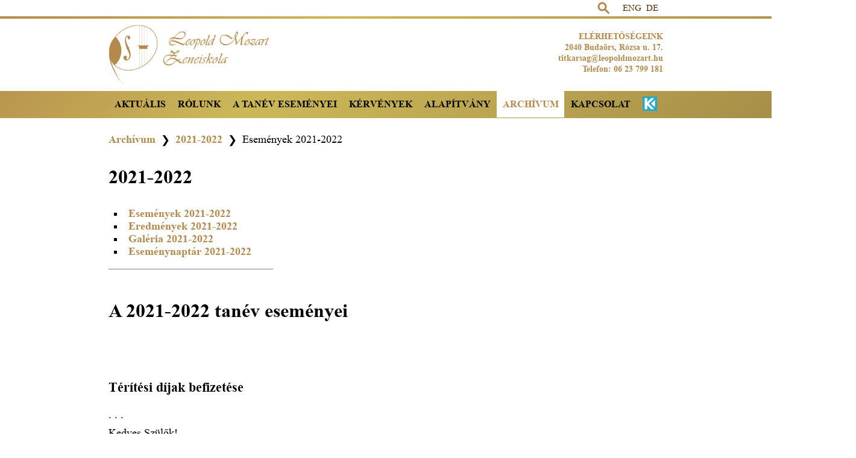

--- FILE ---
content_type: text/html; charset=UTF-8
request_url: https://www.leopoldmozart.hu/archivum/2021-2022/esemenyek
body_size: 93988
content:
	<!DOCTYPE html>
<HTML lang="hu-HU">
	<HEAD>
		<META charset="utf-8">
		<META name="description" content="Leopold Mozart Zeneiskola">
		<META name="keywords" content="zene, iskola, zeneiskola, oktatás, pedagógia">
		<META name="author" content="Abeles Apeppin - Némethy Krisztián">
		<META name="generator" content="Notepad++, http://notepad-plus-plus.org/">
		<META name="robots" content="all">
		<META name="viewport" content="width=device-width, initial-scale=1.0"><!-- Enélkül mobilon kicsi a szöveg -->

		<BASE href="https://www.leopoldmozart.hu/" target="_self">
		<TITLE>Leopold Mozart Zeneiskola</TITLE>

		<LINK rel="shortcut icon" type="image/png" href="images/favicon.png?">
		<LINK rel="stylesheet" type="text/css" href="fonts.css?v=1.0">
		<LINK rel="stylesheet" type="text/css" href="style.css?v=1.0">
		<LINK rel="stylesheet" type="text/css" href="lightbox2/css/lightbox.css">

		<SCRIPT type="text/javascript" src="jquery.js"></SCRIPT>
		<SCRIPT type="text/javascript" src="prebody.js"></SCRIPT>
		<SCRIPT type="text/javascript" src="menu.js"></SCRIPT>
		<SCRIPT type="text/javascript" src="header-image.js"></SCRIPT>
		<SCRIPT type="text/javascript" src="image-border.js"></SCRIPT>
		<SCRIPT type="text/javascript" src="listbox.js"></SCRIPT>
		<SCRIPT type="text/javascript" src="fixmenu.js"></SCRIPT>
		<SCRIPT type="text/javascript" src="searching.js"></SCRIPT>
		<SCRIPT type="text/javascript" src="selectable-contents.js"></SCRIPT>

		<SCRIPT type="text/javascript" src="lightbox2/js/lightbox.js"></SCRIPT>
		<SCRIPT type="text/javascript">
			lightbox.option({ // Lightbox2 attribútum-lista: https://lokeshdhakar.com/projects/lightbox2/
			  //'resizeDuration': 200,
			  wrapAround: true,
			  albumLabel: 'Kép %1 / %2',
			  disableScrolling: true,
			  positionFromTop: 60,
			})
		</SCRIPT>
			</HEAD>
	<BODY>
		<DIV id="header-container">
			<DIV id="languages-bar"><FORM name="form-searching" id="form-searching" method="get" action="https://www.leopoldmozart.hu/">
						<INPUT type="text" name="searching" id="input-searching" value="">
						<INPUT type="submit" id="submit-searching" value="OK">
						<LABEL id="label-searching" for="input-searching" title="Keresés"><IMG src="images/search.svg" alt="Keresés"></LABEL>
					</FORM><A href="?lang=en-GB" class="language" id="language-en-gb" title="English">ENG</A><A href="?lang=de-DE" class="language" id="language-de-de" title="Deutsch">DE</A></DIV><DIV class="hr-full"></DIV>			<HEADER id="header">
				<A href="https://www.leopoldmozart.hu/"><IMG id="header-logo" src="images/logo.png" alt="Leopold Mozart Zeneiskola"></A>
				<DIV id="contacts">
					<P>ELÉRHETŐSÉGEINK</P>
					<P>2040 Budaörs, Rózsa u. 17.</P>
					<P>titkarsag@leopoldmozart.hu</P>
					<P>Telefon: 06 23 799 181</P>
				</DIV>
			</HEADER>
			<DIV style="clear: both;"></DIV>
		</DIV>
		<NAV id="mobilebar"><A id="mobilemenu-icon" href="?mobilemenu=true">Menü</A></NAV>
		<NAV id="mobilemenu" style="display: none;"><!--
MenuSystem "menu" start
	--><UL id="menu-system-menu" class="menu-system level-1"><!--
		--><LI class="menu-system level-1"><A class="menu-system level-1" href="aktualis">Aktuális</A></LI><!--
		--><LI class="menu-system level-1"><A class="menu-system level-1" href="rolunk">Rólunk</A><!--
			--><UL class="menu-system level-2"><!--
				--><LI class="menu-system level-2"><A class="menu-system level-2" href="rolunk/iskola">Iskola bemutatása</A></LI><!--
				--><LI class="menu-system level-2"><A class="menu-system level-2" href="rolunk/akikre-buszkek-vagyunk">Akikre büszkék vagyunk</A></LI><!--
				--><LI class="menu-system level-2"><A class="menu-system level-2" href="rolunk/felvetel-oktatas">Felvétel – Oktatás</A></LI><!--
				--><LI class="menu-system level-2"><A class="menu-system level-2" href="rolunk/tanarok">Tanárok</A></LI><!--
				--><LI class="menu-system level-2"><A class="menu-system level-2" href="rolunk/tanszakok">Tanszakok</A></LI><!--
				--><LI class="menu-system level-2"><A class="menu-system level-2" href="rolunk/egyuttesek">Együttesek</A></LI><!--
			--></UL><!--
		--></LI><!--
		--><LI class="menu-system level-1"><A class="menu-system level-1" href="tanev-esemenyek">A tanév eseményei</A><!--
			--><UL class="menu-system level-2"><!--
				--><LI class="menu-system level-2"><A class="menu-system level-2" href="tanev-esemenyek/eredmenyek">Eredmények 2025-2026</A></LI><!--
				--><LI class="menu-system level-2"><A class="menu-system level-2" href="tanev-esemenyek/galeria">Galéria 2025-2026</A></LI><!--
				--><LI class="menu-system level-2"><A class="menu-system level-2" href="tanev-esemenyek/naptar">Eseménynaptár</A></LI><!--
			--></UL><!--
		--></LI><!--
		--><LI class="menu-system level-1"><A class="menu-system level-1" href="kervenyek">Kérvények</A></LI><!--
		--><LI class="menu-system level-1"><A class="menu-system level-1" href="alapitvany">Alapítvány</A><!--
			--><UL class="menu-system level-2"><!--
				--><LI class="menu-system level-2"><A class="menu-system level-2" href="alapitvany/bemutatas">Alapítványunk bemutatása</A></LI><!--
				--><LI class="menu-system level-2"><A class="menu-system level-2" href="alapitvany/tevekenyseg">Tevékenység</A></LI><!--
				--><LI class="menu-system level-2"><A class="menu-system level-2" href="alapitvany/leopold-mozart-dij">Leopold Mozart Díj</A></LI><!--
			--></UL><!--
		--></LI><!--
		--><LI class="menu-system level-1"><A class="menu-system level-1 current-child" href="archivum">Archívum</A><!--
			--><UL class="menu-system level-2"><!--
				--><LI class="menu-system level-2"><A class="menu-system level-2" href="archivum/2024-2025">2024-2025</A><!--
					--><UL class="menu-system level-3"><!--
						--><LI class="menu-system level-3"><A class="menu-system level-3" href="archivum/2024-2025/esemenyek">Események 2024-2025</A></LI><!--
						--><LI class="menu-system level-3"><A class="menu-system level-3" href="archivum/2024-2025/eredmenyek">Eredmények 2024-2025</A></LI><!--
						--><LI class="menu-system level-3"><A class="menu-system level-3" href="archivum/2024-2025/galeria">Galéria 2024-2025</A></LI><!--
						--><LI class="menu-system level-3"><A class="menu-system level-3" href="archivum/2024-2025/naptar">Eseménynaptár 2024-2025</A></LI><!--
					--></UL><!--
				--></LI><!--
				--><LI class="menu-system level-2"><A class="menu-system level-2" href="archivum/2023-2024">2023-2024</A><!--
					--><UL class="menu-system level-3"><!--
						--><LI class="menu-system level-3"><A class="menu-system level-3" href="archivum/2023-2024/esemenyek">Események 2023-2024</A></LI><!--
						--><LI class="menu-system level-3"><A class="menu-system level-3" href="archivum/2023-2024/eredmenyek">Eredmények 2023-2024</A></LI><!--
						--><LI class="menu-system level-3"><A class="menu-system level-3" href="archivum/2023-2024/galeria">Galéria 2023-2024</A></LI><!--
						--><LI class="menu-system level-3"><A class="menu-system level-3" href="archivum/2023-2024/naptar">Eseménynaptár 2023-2024</A></LI><!--
					--></UL><!--
				--></LI><!--
				--><LI class="menu-system level-2"><A class="menu-system level-2" href="archivum/2022-2023">2022-2023</A><!--
					--><UL class="menu-system level-3"><!--
						--><LI class="menu-system level-3"><A class="menu-system level-3" href="archivum/2022-2023/esemenyek">Események 2022-2023</A></LI><!--
						--><LI class="menu-system level-3"><A class="menu-system level-3" href="archivum/2022-2023/eredmenyek">Eredmények 2022-2023</A></LI><!--
						--><LI class="menu-system level-3"><A class="menu-system level-3" href="archivum/2022-2023/galeria">Galéria 2022-2023</A></LI><!--
						--><LI class="menu-system level-3"><A class="menu-system level-3" href="archivum/2022-2023/naptar">Eseménynaptár 2022-2023</A></LI><!--
					--></UL><!--
				--></LI><!--
				--><LI class="menu-system level-2"><A class="menu-system level-2 current-child" href="archivum/2021-2022">2021-2022</A><!--
					--><UL class="menu-system level-3"><!--
						--><LI class="menu-system level-3"><A class="menu-system level-3 current" href="archivum/2021-2022/esemenyek">Események 2021-2022</A></LI><!--
						--><LI class="menu-system level-3"><A class="menu-system level-3" href="archivum/2021-2022/eredmenyek">Eredmények 2021-2022</A></LI><!--
						--><LI class="menu-system level-3"><A class="menu-system level-3" href="archivum/2021-2022/galeria">Galéria 2021-2022</A></LI><!--
						--><LI class="menu-system level-3"><A class="menu-system level-3" href="archivum/2021-2022/naptar">Eseménynaptár 2021-2022</A></LI><!--
					--></UL><!--
				--></LI><!--
				--><LI class="menu-system level-2"><A class="menu-system level-2" href="archivum/2020-2021">2020-2021</A><!--
					--><UL class="menu-system level-3"><!--
						--><LI class="menu-system level-3"><A class="menu-system level-3" href="archivum/2020-2021/esemenyek">Események 2020-2021</A></LI><!--
						--><LI class="menu-system level-3"><A class="menu-system level-3" href="archivum/2020-2021/eredmenyek">Eredmények 2020-2021</A></LI><!--
						--><LI class="menu-system level-3"><A class="menu-system level-3" href="archivum/2020-2021/galeria">Galéria 2020-2021</A></LI><!--
						--><LI class="menu-system level-3"><A class="menu-system level-3" href="archivum/2020-2021/naptar">Eseménynaptár 2020-2021</A></LI><!--
					--></UL><!--
				--></LI><!--
				--><LI class="menu-system level-2"><A class="menu-system level-2" href="archivum/2019-2020">2019-2020</A><!--
					--><UL class="menu-system level-3"><!--
						--><LI class="menu-system level-3"><A class="menu-system level-3" href="archivum/2019-2020/esemenyek">Események 2019-2020</A></LI><!--
						--><LI class="menu-system level-3"><A class="menu-system level-3" href="archivum/2019-2020/eredmenyek">Eredmények 2019-2020</A></LI><!--
						--><LI class="menu-system level-3"><A class="menu-system level-3" href="archivum/2019-2020/galeria">Galéria 2019-2020</A></LI><!--
						--><LI class="menu-system level-3"><A class="menu-system level-3" href="archivum/2019-2020/naptar">Eseménynaptár 2019-2020</A></LI><!--
					--></UL><!--
				--></LI><!--
				--><LI class="menu-system level-2"><A class="menu-system level-2" href="archivum/2018-2019">2018-2019</A><!--
					--><UL class="menu-system level-3"><!--
						--><LI class="menu-system level-3"><A class="menu-system level-3" href="archivum/2018-2019/esemenyek">Események 2018-2019</A></LI><!--
						--><LI class="menu-system level-3"><A class="menu-system level-3" href="archivum/2018-2019/eredmenyek">Eredmények 2018-2019</A></LI><!--
						--><LI class="menu-system level-3"><A class="menu-system level-3" href="archivum/2018-2019/galeria">Galéria 2018-2019</A></LI><!--
						--><LI class="menu-system level-3"><A class="menu-system level-3" href="archivum/2018-2019/naptar">Eseménynaptár 2018-2019</A></LI><!--
					--></UL><!--
				--></LI><!--
			--></UL><!--
		--></LI><!--
		--><LI class="menu-system level-1"><A class="menu-system level-1" href="kapcsolat">Kapcsolat</A></LI><!--
		--><LI class="menu-system level-1"><A class="menu-system level-1" target="_blank" href="https://klik040043001.e-kreta.hu/adminisztracio/login"><IMG src="images/kreta.svg" width="24" class="icon-kreta" alt="E-napló" title="E-napló"></A></LI><!--
	--></UL><!--
MenuSystem "menu" end
--><A href="?mobilemenu=false" class="mobilemenu-back" onClick="javascript: return false;">Vissza</A>
		</NAV>
		<DIV id="navbar-container" class="navbar-container">
			<NAV id="navbar"  class="navbar"><!--
MenuSystem "menu" start
	--><UL id="menu-system-menu" class="menu-system level-1"><!--
		--><LI class="menu-system level-1"><A class="menu-system level-1" href="aktualis">Aktuális</A></LI><!--
		--><LI class="menu-system level-1"><A class="menu-system level-1" href="rolunk">Rólunk</A><!--
			--><UL class="menu-system level-2"><!--
				--><LI class="menu-system level-2"><A class="menu-system level-2" href="rolunk/iskola">Iskola bemutatása</A></LI><!--
				--><LI class="menu-system level-2"><A class="menu-system level-2" href="rolunk/akikre-buszkek-vagyunk">Akikre büszkék vagyunk</A></LI><!--
				--><LI class="menu-system level-2"><A class="menu-system level-2" href="rolunk/felvetel-oktatas">Felvétel – Oktatás</A></LI><!--
				--><LI class="menu-system level-2"><A class="menu-system level-2" href="rolunk/tanarok">Tanárok</A></LI><!--
				--><LI class="menu-system level-2"><A class="menu-system level-2" href="rolunk/tanszakok">Tanszakok</A></LI><!--
				--><LI class="menu-system level-2"><A class="menu-system level-2" href="rolunk/egyuttesek">Együttesek</A></LI><!--
			--></UL><!--
		--></LI><!--
		--><LI class="menu-system level-1"><A class="menu-system level-1" href="tanev-esemenyek">A tanév eseményei</A><!--
			--><UL class="menu-system level-2"><!--
				--><LI class="menu-system level-2"><A class="menu-system level-2" href="tanev-esemenyek/eredmenyek">Eredmények 2025-2026</A></LI><!--
				--><LI class="menu-system level-2"><A class="menu-system level-2" href="tanev-esemenyek/galeria">Galéria 2025-2026</A></LI><!--
				--><LI class="menu-system level-2"><A class="menu-system level-2" href="tanev-esemenyek/naptar">Eseménynaptár</A></LI><!--
			--></UL><!--
		--></LI><!--
		--><LI class="menu-system level-1"><A class="menu-system level-1" href="kervenyek">Kérvények</A></LI><!--
		--><LI class="menu-system level-1"><A class="menu-system level-1" href="alapitvany">Alapítvány</A><!--
			--><UL class="menu-system level-2"><!--
				--><LI class="menu-system level-2"><A class="menu-system level-2" href="alapitvany/bemutatas">Alapítványunk bemutatása</A></LI><!--
				--><LI class="menu-system level-2"><A class="menu-system level-2" href="alapitvany/tevekenyseg">Tevékenység</A></LI><!--
				--><LI class="menu-system level-2"><A class="menu-system level-2" href="alapitvany/leopold-mozart-dij">Leopold Mozart Díj</A></LI><!--
			--></UL><!--
		--></LI><!--
		--><LI class="menu-system level-1"><A class="menu-system level-1 current-child" href="archivum">Archívum</A><!--
			--><UL class="menu-system level-2"><!--
				--><LI class="menu-system level-2"><A class="menu-system level-2" href="archivum/2024-2025">2024-2025</A><!--
					--><UL class="menu-system level-3"><!--
						--><LI class="menu-system level-3"><A class="menu-system level-3" href="archivum/2024-2025/esemenyek">Események 2024-2025</A></LI><!--
						--><LI class="menu-system level-3"><A class="menu-system level-3" href="archivum/2024-2025/eredmenyek">Eredmények 2024-2025</A></LI><!--
						--><LI class="menu-system level-3"><A class="menu-system level-3" href="archivum/2024-2025/galeria">Galéria 2024-2025</A></LI><!--
						--><LI class="menu-system level-3"><A class="menu-system level-3" href="archivum/2024-2025/naptar">Eseménynaptár 2024-2025</A></LI><!--
					--></UL><!--
				--></LI><!--
				--><LI class="menu-system level-2"><A class="menu-system level-2" href="archivum/2023-2024">2023-2024</A><!--
					--><UL class="menu-system level-3"><!--
						--><LI class="menu-system level-3"><A class="menu-system level-3" href="archivum/2023-2024/esemenyek">Események 2023-2024</A></LI><!--
						--><LI class="menu-system level-3"><A class="menu-system level-3" href="archivum/2023-2024/eredmenyek">Eredmények 2023-2024</A></LI><!--
						--><LI class="menu-system level-3"><A class="menu-system level-3" href="archivum/2023-2024/galeria">Galéria 2023-2024</A></LI><!--
						--><LI class="menu-system level-3"><A class="menu-system level-3" href="archivum/2023-2024/naptar">Eseménynaptár 2023-2024</A></LI><!--
					--></UL><!--
				--></LI><!--
				--><LI class="menu-system level-2"><A class="menu-system level-2" href="archivum/2022-2023">2022-2023</A><!--
					--><UL class="menu-system level-3"><!--
						--><LI class="menu-system level-3"><A class="menu-system level-3" href="archivum/2022-2023/esemenyek">Események 2022-2023</A></LI><!--
						--><LI class="menu-system level-3"><A class="menu-system level-3" href="archivum/2022-2023/eredmenyek">Eredmények 2022-2023</A></LI><!--
						--><LI class="menu-system level-3"><A class="menu-system level-3" href="archivum/2022-2023/galeria">Galéria 2022-2023</A></LI><!--
						--><LI class="menu-system level-3"><A class="menu-system level-3" href="archivum/2022-2023/naptar">Eseménynaptár 2022-2023</A></LI><!--
					--></UL><!--
				--></LI><!--
				--><LI class="menu-system level-2"><A class="menu-system level-2 current-child" href="archivum/2021-2022">2021-2022</A><!--
					--><UL class="menu-system level-3"><!--
						--><LI class="menu-system level-3"><A class="menu-system level-3 current" href="archivum/2021-2022/esemenyek">Események 2021-2022</A></LI><!--
						--><LI class="menu-system level-3"><A class="menu-system level-3" href="archivum/2021-2022/eredmenyek">Eredmények 2021-2022</A></LI><!--
						--><LI class="menu-system level-3"><A class="menu-system level-3" href="archivum/2021-2022/galeria">Galéria 2021-2022</A></LI><!--
						--><LI class="menu-system level-3"><A class="menu-system level-3" href="archivum/2021-2022/naptar">Eseménynaptár 2021-2022</A></LI><!--
					--></UL><!--
				--></LI><!--
				--><LI class="menu-system level-2"><A class="menu-system level-2" href="archivum/2020-2021">2020-2021</A><!--
					--><UL class="menu-system level-3"><!--
						--><LI class="menu-system level-3"><A class="menu-system level-3" href="archivum/2020-2021/esemenyek">Események 2020-2021</A></LI><!--
						--><LI class="menu-system level-3"><A class="menu-system level-3" href="archivum/2020-2021/eredmenyek">Eredmények 2020-2021</A></LI><!--
						--><LI class="menu-system level-3"><A class="menu-system level-3" href="archivum/2020-2021/galeria">Galéria 2020-2021</A></LI><!--
						--><LI class="menu-system level-3"><A class="menu-system level-3" href="archivum/2020-2021/naptar">Eseménynaptár 2020-2021</A></LI><!--
					--></UL><!--
				--></LI><!--
				--><LI class="menu-system level-2"><A class="menu-system level-2" href="archivum/2019-2020">2019-2020</A><!--
					--><UL class="menu-system level-3"><!--
						--><LI class="menu-system level-3"><A class="menu-system level-3" href="archivum/2019-2020/esemenyek">Események 2019-2020</A></LI><!--
						--><LI class="menu-system level-3"><A class="menu-system level-3" href="archivum/2019-2020/eredmenyek">Eredmények 2019-2020</A></LI><!--
						--><LI class="menu-system level-3"><A class="menu-system level-3" href="archivum/2019-2020/galeria">Galéria 2019-2020</A></LI><!--
						--><LI class="menu-system level-3"><A class="menu-system level-3" href="archivum/2019-2020/naptar">Eseménynaptár 2019-2020</A></LI><!--
					--></UL><!--
				--></LI><!--
				--><LI class="menu-system level-2"><A class="menu-system level-2" href="archivum/2018-2019">2018-2019</A><!--
					--><UL class="menu-system level-3"><!--
						--><LI class="menu-system level-3"><A class="menu-system level-3" href="archivum/2018-2019/esemenyek">Események 2018-2019</A></LI><!--
						--><LI class="menu-system level-3"><A class="menu-system level-3" href="archivum/2018-2019/eredmenyek">Eredmények 2018-2019</A></LI><!--
						--><LI class="menu-system level-3"><A class="menu-system level-3" href="archivum/2018-2019/galeria">Galéria 2018-2019</A></LI><!--
						--><LI class="menu-system level-3"><A class="menu-system level-3" href="archivum/2018-2019/naptar">Eseménynaptár 2018-2019</A></LI><!--
					--></UL><!--
				--></LI><!--
			--></UL><!--
		--></LI><!--
		--><LI class="menu-system level-1"><A class="menu-system level-1" href="kapcsolat">Kapcsolat</A></LI><!--
		--><LI class="menu-system level-1"><A class="menu-system level-1" target="_blank" href="https://klik040043001.e-kreta.hu/adminisztracio/login"><IMG src="images/kreta.svg" width="24" class="icon-kreta" alt="E-napló" title="E-napló"></A></LI><!--
	--></UL><!--
MenuSystem "menu" end
--></NAV>
		</DIV>
		<DIV id="floatermenu-container" class="navbar-container">
			<NAV id="floatermenu" class="navbar"><!--
MenuSystem "menu" start
	--><UL id="menu-system-menu" class="menu-system level-1"><!--
		--><LI class="menu-system level-1"><A class="menu-system level-1" href="aktualis">Aktuális</A></LI><!--
		--><LI class="menu-system level-1"><A class="menu-system level-1" href="rolunk">Rólunk</A><!--
			--><UL class="menu-system level-2"><!--
				--><LI class="menu-system level-2"><A class="menu-system level-2" href="rolunk/iskola">Iskola bemutatása</A></LI><!--
				--><LI class="menu-system level-2"><A class="menu-system level-2" href="rolunk/akikre-buszkek-vagyunk">Akikre büszkék vagyunk</A></LI><!--
				--><LI class="menu-system level-2"><A class="menu-system level-2" href="rolunk/felvetel-oktatas">Felvétel – Oktatás</A></LI><!--
				--><LI class="menu-system level-2"><A class="menu-system level-2" href="rolunk/tanarok">Tanárok</A></LI><!--
				--><LI class="menu-system level-2"><A class="menu-system level-2" href="rolunk/tanszakok">Tanszakok</A></LI><!--
				--><LI class="menu-system level-2"><A class="menu-system level-2" href="rolunk/egyuttesek">Együttesek</A></LI><!--
			--></UL><!--
		--></LI><!--
		--><LI class="menu-system level-1"><A class="menu-system level-1" href="tanev-esemenyek">A tanév eseményei</A><!--
			--><UL class="menu-system level-2"><!--
				--><LI class="menu-system level-2"><A class="menu-system level-2" href="tanev-esemenyek/eredmenyek">Eredmények 2025-2026</A></LI><!--
				--><LI class="menu-system level-2"><A class="menu-system level-2" href="tanev-esemenyek/galeria">Galéria 2025-2026</A></LI><!--
				--><LI class="menu-system level-2"><A class="menu-system level-2" href="tanev-esemenyek/naptar">Eseménynaptár</A></LI><!--
			--></UL><!--
		--></LI><!--
		--><LI class="menu-system level-1"><A class="menu-system level-1" href="kervenyek">Kérvények</A></LI><!--
		--><LI class="menu-system level-1"><A class="menu-system level-1" href="alapitvany">Alapítvány</A><!--
			--><UL class="menu-system level-2"><!--
				--><LI class="menu-system level-2"><A class="menu-system level-2" href="alapitvany/bemutatas">Alapítványunk bemutatása</A></LI><!--
				--><LI class="menu-system level-2"><A class="menu-system level-2" href="alapitvany/tevekenyseg">Tevékenység</A></LI><!--
				--><LI class="menu-system level-2"><A class="menu-system level-2" href="alapitvany/leopold-mozart-dij">Leopold Mozart Díj</A></LI><!--
			--></UL><!--
		--></LI><!--
		--><LI class="menu-system level-1"><A class="menu-system level-1 current-child" href="archivum">Archívum</A><!--
			--><UL class="menu-system level-2"><!--
				--><LI class="menu-system level-2"><A class="menu-system level-2" href="archivum/2024-2025">2024-2025</A><!--
					--><UL class="menu-system level-3"><!--
						--><LI class="menu-system level-3"><A class="menu-system level-3" href="archivum/2024-2025/esemenyek">Események 2024-2025</A></LI><!--
						--><LI class="menu-system level-3"><A class="menu-system level-3" href="archivum/2024-2025/eredmenyek">Eredmények 2024-2025</A></LI><!--
						--><LI class="menu-system level-3"><A class="menu-system level-3" href="archivum/2024-2025/galeria">Galéria 2024-2025</A></LI><!--
						--><LI class="menu-system level-3"><A class="menu-system level-3" href="archivum/2024-2025/naptar">Eseménynaptár 2024-2025</A></LI><!--
					--></UL><!--
				--></LI><!--
				--><LI class="menu-system level-2"><A class="menu-system level-2" href="archivum/2023-2024">2023-2024</A><!--
					--><UL class="menu-system level-3"><!--
						--><LI class="menu-system level-3"><A class="menu-system level-3" href="archivum/2023-2024/esemenyek">Események 2023-2024</A></LI><!--
						--><LI class="menu-system level-3"><A class="menu-system level-3" href="archivum/2023-2024/eredmenyek">Eredmények 2023-2024</A></LI><!--
						--><LI class="menu-system level-3"><A class="menu-system level-3" href="archivum/2023-2024/galeria">Galéria 2023-2024</A></LI><!--
						--><LI class="menu-system level-3"><A class="menu-system level-3" href="archivum/2023-2024/naptar">Eseménynaptár 2023-2024</A></LI><!--
					--></UL><!--
				--></LI><!--
				--><LI class="menu-system level-2"><A class="menu-system level-2" href="archivum/2022-2023">2022-2023</A><!--
					--><UL class="menu-system level-3"><!--
						--><LI class="menu-system level-3"><A class="menu-system level-3" href="archivum/2022-2023/esemenyek">Események 2022-2023</A></LI><!--
						--><LI class="menu-system level-3"><A class="menu-system level-3" href="archivum/2022-2023/eredmenyek">Eredmények 2022-2023</A></LI><!--
						--><LI class="menu-system level-3"><A class="menu-system level-3" href="archivum/2022-2023/galeria">Galéria 2022-2023</A></LI><!--
						--><LI class="menu-system level-3"><A class="menu-system level-3" href="archivum/2022-2023/naptar">Eseménynaptár 2022-2023</A></LI><!--
					--></UL><!--
				--></LI><!--
				--><LI class="menu-system level-2"><A class="menu-system level-2 current-child" href="archivum/2021-2022">2021-2022</A><!--
					--><UL class="menu-system level-3"><!--
						--><LI class="menu-system level-3"><A class="menu-system level-3 current" href="archivum/2021-2022/esemenyek">Események 2021-2022</A></LI><!--
						--><LI class="menu-system level-3"><A class="menu-system level-3" href="archivum/2021-2022/eredmenyek">Eredmények 2021-2022</A></LI><!--
						--><LI class="menu-system level-3"><A class="menu-system level-3" href="archivum/2021-2022/galeria">Galéria 2021-2022</A></LI><!--
						--><LI class="menu-system level-3"><A class="menu-system level-3" href="archivum/2021-2022/naptar">Eseménynaptár 2021-2022</A></LI><!--
					--></UL><!--
				--></LI><!--
				--><LI class="menu-system level-2"><A class="menu-system level-2" href="archivum/2020-2021">2020-2021</A><!--
					--><UL class="menu-system level-3"><!--
						--><LI class="menu-system level-3"><A class="menu-system level-3" href="archivum/2020-2021/esemenyek">Események 2020-2021</A></LI><!--
						--><LI class="menu-system level-3"><A class="menu-system level-3" href="archivum/2020-2021/eredmenyek">Eredmények 2020-2021</A></LI><!--
						--><LI class="menu-system level-3"><A class="menu-system level-3" href="archivum/2020-2021/galeria">Galéria 2020-2021</A></LI><!--
						--><LI class="menu-system level-3"><A class="menu-system level-3" href="archivum/2020-2021/naptar">Eseménynaptár 2020-2021</A></LI><!--
					--></UL><!--
				--></LI><!--
				--><LI class="menu-system level-2"><A class="menu-system level-2" href="archivum/2019-2020">2019-2020</A><!--
					--><UL class="menu-system level-3"><!--
						--><LI class="menu-system level-3"><A class="menu-system level-3" href="archivum/2019-2020/esemenyek">Események 2019-2020</A></LI><!--
						--><LI class="menu-system level-3"><A class="menu-system level-3" href="archivum/2019-2020/eredmenyek">Eredmények 2019-2020</A></LI><!--
						--><LI class="menu-system level-3"><A class="menu-system level-3" href="archivum/2019-2020/galeria">Galéria 2019-2020</A></LI><!--
						--><LI class="menu-system level-3"><A class="menu-system level-3" href="archivum/2019-2020/naptar">Eseménynaptár 2019-2020</A></LI><!--
					--></UL><!--
				--></LI><!--
				--><LI class="menu-system level-2"><A class="menu-system level-2" href="archivum/2018-2019">2018-2019</A><!--
					--><UL class="menu-system level-3"><!--
						--><LI class="menu-system level-3"><A class="menu-system level-3" href="archivum/2018-2019/esemenyek">Események 2018-2019</A></LI><!--
						--><LI class="menu-system level-3"><A class="menu-system level-3" href="archivum/2018-2019/eredmenyek">Eredmények 2018-2019</A></LI><!--
						--><LI class="menu-system level-3"><A class="menu-system level-3" href="archivum/2018-2019/galeria">Galéria 2018-2019</A></LI><!--
						--><LI class="menu-system level-3"><A class="menu-system level-3" href="archivum/2018-2019/naptar">Eseménynaptár 2018-2019</A></LI><!--
					--></UL><!--
				--></LI><!--
			--></UL><!--
		--></LI><!--
		--><LI class="menu-system level-1"><A class="menu-system level-1" href="kapcsolat">Kapcsolat</A></LI><!--
		--><LI class="menu-system level-1"><A class="menu-system level-1" target="_blank" href="https://klik040043001.e-kreta.hu/adminisztracio/login"><IMG src="images/kreta.svg" width="24" class="icon-kreta" alt="E-napló" title="E-napló"></A></LI><!--
	--></UL><!--
MenuSystem "menu" end
--></NAV>
		</DIV>
						<DIV id="content-container">					<MAIN id="content"><NAV style="text-align:left; margin-top: 0.25em; display: flex;"><A href="archivum">Archívum</A><SPAN style="display: inline-block; padding: 0 1ch;">&#10095;</SPAN><A href="archivum/2021-2022">2021-2022</A><SPAN style="display: inline-block; padding: 0 1ch;">&#10095;</SPAN>Események&nbsp;2021-2022</NAV><HEADER><H1>2021-2022</H1></HEADER><DIV><UL class="submenu-contents"><LI><A class="menu-system level-3 current" href="archivum/2021-2022/esemenyek">Események 2021-2022</A></LI><LI><A class="menu-system level-3" href="archivum/2021-2022/eredmenyek">Eredmények 2021-2022</A></LI><LI><A class="menu-system level-3" href="archivum/2021-2022/galeria">Galéria 2021-2022</A></LI><LI><A class="menu-system level-3" href="archivum/2021-2022/naptar">Eseménynaptár 2021-2022</A></LI></UL></DIV><ARTICLE class="results"><HEADER><H1>A 2021-2022 tanév eseményei</H1></HEADER><BR><BR><A name="event:224"></A><ARTICLE><DIV class="events row title"><HEADER><H3 class="title">Térítési díjak befizetése</H3></HEADER><DIV class="events date-and-place">.&nbsp;.&nbsp;.</DIV></DIV><DIV><p class="MsoNormal">Kedves Szülők!<o:p></o:p></p>

<p class="MsoNormal"><o:p>&nbsp;</o:p></p>

<p class="MsoNormal">A 2021/22-es tanév 1. félévi térítési díjak felkerültek a <a href="https://idp.e-kreta.hu/Account/Login?ReturnUrl=%2Fconnect%2Fauthorize%2Fcallback%3Fclient_id%3Dkreta-web%26response_type%3Dcode%26scope%3Dopenid%2520offline_access%2520kreta-core-webapi.public%26state%3DOpenIdConnect.AuthenticationProperties%253DqzayrHRq1s6SDkSNl_UghcpzjtMxhmsZVbqtU7JRdVsklwh_oW6De1CT9-5zpgnN9V1JUYoTvmtC8rsq4mzqAnOW6AyP8803fVfyGu85KXK5rxU9NBxTAEWBk1Ih_VI4rQtKyOnZZCElSAAqMHWasQ%26response_mode%3Dform_post%26nonce%3D637692872716144040.N2YzOTg0OTktYzMyMS00NjcyLTk1NTMtNDQ3NzgyNmU3NzBjZmRkNzZkN2UtYzNhNy00MjJjLTkwNjQtMjhjNjFhZjlmNTE3%26institute_code%3Dklik040043001%26institute_data%[base64]%253D%253D%26redirect_uri%3Dhttps%253A%252F%252Fklik040043001.e-kreta.hu%26x-client-SKU%3DID_NET461%26x-client-ver%3D5.3.0.0">zeneiskola
Kréta</a> rendszerébe minden növendékhez.<o:p></o:p></p>

<p class="MsoNormal"><o:p>&nbsp;</o:p></p>

<p class="MsoNormal">Kérjük, hogy a befizetéseket <b><span style="color:red">október
22</span></b>-ig rendezzék.<o:p></o:p></p>

<p class="MsoNormal"><o:p>&nbsp;</o:p></p>

<p class="MsoNormal">A befizetéssel kapcsolatos részletes tájékoztatót <a href="https://docs.google.com/document/d/1I9Wg3Xb694SRodUM3L9DSDL2xuiL0S8_/edit?usp=sharing&amp;ouid=112623454688066781530&amp;rtpof=true&amp;sd=true">ITT</a>
olvashatják el. (Ez a tájékoztató mostantól a honlapon a Rólunk/Oktatás oldalon
is megtalálható a térítési díjtáblázat alatt)<o:p></o:p></p>

<p class="MsoNormal"><o:p>&nbsp;</o:p></p>

<p class="MsoNormal">Az idén csatlakozott <b>új növendékeinknek</b> a mai napon
megküldjük a KRÉTA belépéshez szükséges automatikusan generált emailt.<o:p></o:p></p>

<p class="MsoNormal"><o:p>&nbsp;</o:p></p>

<p class="MsoNormal">Amennyiben belépési problémájuk merül fel, kérjük a <a href="mailto:befizetes@leopoldmozart.hu">befizetes@leopoldmozart.hu</a> email
címre jelezzék.<o:p></o:p></p></DIV></ARTICLE><HR><A name="event:227"></A><ARTICLE><DIV class="events row title"><HEADER><H3 class="title">XV. Országos Oboa- és Fagottverseny területi válogató</H3></HEADER><DIV class="events date-and-place">.&nbsp;.&nbsp;.&nbsp;&ndash;&nbsp;Józsefvárosi Zeneiskola</DIV></DIV><DIV><div>Nagy Borbála Ágnes 55 ponttal továbbjutott a döntőbe. </div>
<div>Tanára: Farkas Anna</div>
<div>Zongorakísérő: Szekér Bernadett</div>
<div><br></div>
<div>Szívből gratulálunk az eredményhez!</div></DIV></ARTICLE><HR><A name="event:236"></A><ARTICLE><DIV class="events row title"><HEADER><H3 class="title">Jótékonysági Hangverseny (a Mindszenty Ált. Isk. szervezésében)</H3></HEADER><DIV class="events date-and-place">.&nbsp;.&nbsp;.&nbsp;&ndash;&nbsp;Budaörs Római Katoliks Templom</DIV></DIV><DIV>Műsor</DIV></ARTICLE><HR><A name="event:246"></A><ARTICLE><DIV class="events row title"><HEADER><H3 class="title"></H3></HEADER><DIV class="events date-and-place">.&nbsp;.&nbsp;.</DIV></DIV><DIV><img src="images/content/barokk hangverseny 20220327.jpg"></DIV></ARTICLE><HR><A name="event:262"></A><ARTICLE><DIV class="events row title"><HEADER><H3 class="title"></H3></HEADER><DIV class="events date-and-place">.&nbsp;.&nbsp;.</DIV></DIV></ARTICLE><HR><A name="event:265"></A><ARTICLE><DIV class="events row title"><HEADER><H3 class="title">VI. Egressy Zongoraverseny</H3></HEADER><DIV class="events date-and-place">.&nbsp;.&nbsp;.&nbsp;&ndash;&nbsp;Komárom</DIV></DIV><DIV><div><br></div>
<div><p class="MsoNormal" style="background-image: initial; background-position: initial; background-size: initial; background-repeat: initial; background-attachment: initial; background-origin: initial; background-clip: initial;"><span style="font-size: 13.5pt; font-family: myfont, serif;">I. korcsoport<o:p></o:p></span><u5:p></u5:p></p>

<p class="MsoNormal" style="background-image: initial; background-position: initial; background-size: initial; background-repeat: initial; background-attachment: initial; background-origin: initial; background-clip: initial;"><b><span style="font-size: 13.5pt; font-family: myfont, serif;">Tyupkó András - arany minősítés, Egressy - különdíj</span></b><u5:p></u5:p><span style="font-size: 13.5pt; font-family: myfont, serif;"><o:p></o:p></span></p>

<p class="MsoNormal" style="background-image: initial; background-position: initial; background-size: initial; background-repeat: initial; background-attachment: initial; background-origin: initial; background-clip: initial;"><span style="font-size: 13.5pt; font-family: myfont, serif;">Felkészítő tanára: Bagi-Fiatal Lilla<o:p></o:p></span><u5:p></u5:p></p>

<p class="MsoNormal" style="background-image: initial; background-position: initial; background-size: initial; background-repeat: initial; background-attachment: initial; background-origin: initial; background-clip: initial;"><span style="font-size: 13.5pt; font-family: myfont, serif;">&nbsp;</span></p>

<p class="MsoNormal" style="background-image: initial; background-position: initial; background-size: initial; background-repeat: initial; background-attachment: initial; background-origin: initial; background-clip: initial;"><span style="font-size: 13.5pt; font-family: myfont, serif;">II. korcsoport&nbsp;<o:p></o:p></span><u5:p></u5:p></p>

<p class="MsoNormal" style="background-image: initial; background-position: initial; background-size: initial; background-repeat: initial; background-attachment: initial; background-origin: initial; background-clip: initial;"><b><span style="font-size: 13.5pt; font-family: myfont, serif;">Csenger Kinga - arany minősítés, Weiner - különdíj</span></b><u5:p></u5:p><span style="font-size: 13.5pt; font-family: myfont, serif;"><o:p></o:p></span></p>

<p class="MsoNormal" style="background-image: initial; background-position: initial; background-size: initial; background-repeat: initial; background-attachment: initial; background-origin: initial; background-clip: initial;"><b><span style="font-size: 13.5pt; font-family: myfont, serif;">Simon Anna - arany minősítés, Egressy - különdíj<o:p></o:p></span></b><u5:p></u5:p></p>

<p class="MsoNormal" style="background-image: initial; background-position: initial; background-size: initial; background-repeat: initial; background-attachment: initial; background-origin: initial; background-clip: initial;"><span style="font-size: 13.5pt; font-family: myfont, serif;">Felkészítő tanára: Dósa Károlyné<o:p></o:p></span><u5:p></u5:p></p>

<p class="MsoNormal" style="background-image: initial; background-position: initial; background-size: initial; background-repeat: initial; background-attachment: initial; background-origin: initial; background-clip: initial;"><span style="font-size: 13.5pt; font-family: myfont, serif;">&nbsp;</span></p>

<p class="MsoNormal" style="background-image: initial; background-position: initial; background-size: initial; background-repeat: initial; background-attachment: initial; background-origin: initial; background-clip: initial;"><span style="font-size: 13.5pt; font-family: myfont, serif;">III. korcsoport<o:p></o:p></span><u5:p></u5:p></p>

<p class="MsoNormal" style="background-image: initial; background-position: initial; background-size: initial; background-repeat: initial; background-attachment: initial; background-origin: initial; background-clip: initial;"><b><span style="font-size: 13.5pt; font-family: myfont, serif;">Kuszkó Boglárka - arany minősítés, Weiner - különdíj<o:p></o:p></span></b><u5:p></u5:p></p>

<p class="MsoNormal" style="background-image: initial; background-position: initial; background-size: initial; background-repeat: initial; background-attachment: initial; background-origin: initial; background-clip: initial;"><span style="font-size: 13.5pt; font-family: myfont, serif;">Felkészítő tanára: Dósa Károlyné<o:p></o:p></span><u5:p></u5:p></p>

<p class="MsoNormal" style="background-image: initial; background-position: initial; background-size: initial; background-repeat: initial; background-attachment: initial; background-origin: initial; background-clip: initial;"><span style="font-size: 13.5pt; font-family: myfont, serif;">&nbsp;</span></p>

<p class="MsoNormal" style="background-image: initial; background-position: initial; background-size: initial; background-repeat: initial; background-attachment: initial; background-origin: initial; background-clip: initial;"><span style="font-size: 13.5pt; font-family: myfont, serif;">IV. korcsoport<o:p></o:p></span><u5:p></u5:p></p>

<p class="MsoNormal" style="background-image: initial; background-position: initial; background-size: initial; background-repeat: initial; background-attachment: initial; background-origin: initial; background-clip: initial;"><b><span style="font-size: 13.5pt; font-family: myfont, serif;">Major Lili - arany minősítés, Egressy - különdíj<o:p></o:p></span></b><u5:p></u5:p></p>

<p class="MsoNormal" style="background-image: initial; background-position: initial; background-size: initial; background-repeat: initial; background-attachment: initial; background-origin: initial; background-clip: initial;"><b><span style="font-size: 13.5pt; font-family: myfont, serif;">Wijnands Paula - bronz minősítés<o:p></o:p></span></b><u5:p></u5:p></p>

<p class="MsoNormal" style="background-image: initial; background-position: initial; background-size: initial; background-repeat: initial; background-attachment: initial; background-origin: initial; background-clip: initial;"><span style="font-size: 13.5pt; font-family: myfont, serif;">Felkészítő tanára: Dósa Károlyné<o:p></o:p></span><u5:p></u5:p></p>

<p class="MsoNormal" style="background-image: initial; background-position: initial; background-size: initial; background-repeat: initial; background-attachment: initial; background-origin: initial; background-clip: initial;"><span style="font-size: 13.5pt; font-family: myfont, serif;">&nbsp;</span></p>

<p class="MsoNormal" style="background-image: initial; background-position: initial; background-size: initial; background-repeat: initial; background-attachment: initial; background-origin: initial; background-clip: initial;"><b><span style="font-size: 13.5pt; font-family: myfont, serif;">Strüning Leon - arany minősítés, Egressy - különdíj<o:p></o:p></span></b><u5:p></u5:p></p>

<p class="MsoNormal" style="background-image: initial; background-position: initial; background-size: initial; background-repeat: initial; background-attachment: initial; background-origin: initial; background-clip: initial;"><span style="font-size: 13.5pt; font-family: myfont, serif;">Felkészítő tanára: Heizer Zsófia és
Vissi&nbsp;Barnabás<o:p></o:p></span><u5:p></u5:p></p>
<p class="MsoNormal" style="background-image: initial; background-position: initial; background-size: initial; background-repeat: initial; background-attachment: initial; background-origin: initial; background-clip: initial;"><span style="font-size: 13.5pt; font-family: myfont, serif;"><br></span></p>
<p class="MsoNormal" style="background-image: initial; background-position: initial; background-size: initial; background-repeat: initial; background-attachment: initial; background-origin: initial; background-clip: initial;"><span style="font-size: 13.5pt; font-family: myfont, serif;">Felkészítő tanári különdíjban részesült:</span></p>
<p class="MsoNormal" style="background-image: initial; background-position: initial; background-size: initial; background-repeat: initial; background-attachment: initial; background-origin: initial; background-clip: initial;"><b><span style="font-family: myfont, serif;">Bagi-Fiatal Lilla</span><span style="font-size: 13.5pt; font-family: myfont, serif;"><br></span></b></p>
<p class="MsoNormal" style="background-image: initial; background-position: initial; background-size: initial; background-repeat: initial; background-attachment: initial; background-origin: initial; background-clip: initial;"><b><span style="font-family: myfont, serif;">Dósa Károlyné</span><span style="font-family: myfont, serif;"><br></span></b></p>
<p class="MsoNormal" style="background-image: initial; background-position: initial; background-size: initial; background-repeat: initial; background-attachment: initial; background-origin: initial; background-clip: initial;"><b><span style="font-family: myfont, serif;">Heizer Zsófia&nbsp;</span><span style="font-family: myfont, serif;"><br></span></b></p>
<p class="MsoNormal" style="background-image: initial; background-position: initial; background-size: initial; background-repeat: initial; background-attachment: initial; background-origin: initial; background-clip: initial;"><span style="font-family: myfont, serif;"><b>Vissi&nbsp;Barnabás</b></span><span style="font-family: myfont, serif;"><br></span></p>
<p class="MsoNormal" style="background-image: initial; background-position: initial; background-size: initial; background-repeat: initial; background-attachment: initial; background-origin: initial; background-clip: initial;"><span style="font-family: myfont, serif;"><b><br></b></span></p>
<p class="MsoNormal" style="background-image: initial; background-position: initial; background-size: initial; background-repeat: initial; background-attachment: initial; background-origin: initial; background-clip: initial;"><span style="font-family: myfont, serif;">Szívből gratulálunk a szép eredményekért!</span></p>

<u5:p></u5:p></div></DIV></ARTICLE><HR><A name="event:277"></A><ARTICLE><DIV class="events row title"><HEADER><H3 class="title">Felvételi meghallgatások pontos beosztása</H3></HEADER><DIV class="events date-and-place">.&nbsp;.&nbsp;.</DIV></DIV><DIV><a href="https://leopoldmozart.hu/dokumentumok/2022-felveteli-meghallgatasok.pdf" target="_blank" style="color: black;">HANGSZERES FELVÉTELI MEGHALLGATÁSOK - BEOSZTÁS</a></DIV></ARTICLE><HR><A name="event:217"></A><ARTICLE><DIV class="events row title"><HEADER><H3 class="title">IX. Farkas Ferenc Zongoraverseny</H3></HEADER><DIV class="events date-and-place">2021.&nbsp;06.&nbsp;16–18.&nbsp;&ndash;&nbsp;Dunakeszi Farkas Ferenc Alapfokú Művészeti Iskola</DIV></DIV><DIV><div class="events row title"><header><h3 class="title"><br></h3></header></div>
<div><div><h4 class="MsoNormal" style="line-height: 24pt;"><span style="font-weight: normal;">Zeneiskolánk növendékei, </span>Simon Anna és Kuszkó Boglárka<span style="font-weight: normal;"> eredményesen szerepeltek a zongoraversenyen.</span><br></h4></div>
<div>Simon Anna III. helyezést ért el, illetve a zsűri különdíjban részesítette.<br></div>
<div><br></div>
<div>Felkészítő tanáruk Dósa Károlyné.</div>
<div>Gratulálunk a szereplőknek és felkészítő tanáruknak.</div>
<div><br></div>
<div>Növendékeink eredményeit&nbsp;<a href="http://leopoldmozart.hu/tanev-esemenyek/eredmenyek/" target="_blank">ITT</a>&nbsp;tekinthetik meg.</div>
</div></DIV></ARTICLE><HR><A name="event:220"></A><ARTICLE><DIV class="events row title"><HEADER><H3 class="title">Nyári eredményeink</H3></HEADER><DIV class="events date-and-place">2021.&nbsp;08.&nbsp;30.</DIV></DIV><DIV><div><h3><b style="font-size: 18px;">Anducska-Kemény Zente</b><span style="font-size: 18px;"> - <span style="font-weight: normal;">4. helyezés, 2nd World Cello E-competition, felkészítő tanára: Szijártóné Tersztyánszky Dorottya.</span></span><br></h3></div>
<div><br></div>
<div><span style="text-align: center;"><b>Vasady-Hoppál Vivien</b> - dícséret, Kreatív fuvolaverseny, felkészítő tanár: Fülep Márk</span><br></div>
<div><span style="text-align: center;"><b>Horváth Anna</b> - ezüst minősítés, </span><span style="text-align: center;">Kreatív fuvolaverseny, felkészítő tanár: Fülep Márk</span></div>
<div><span style="text-align: center;"><br></span></div>
<div><span style="text-align: center;"><br></span></div>
<div style="text-align: center;">Növendékeink egyéb eredményeinek összefoglalóját itt tekinthetik meg: <a href="https://leopoldmozart.hu/tanev-esemenyek/eredmenyek" target="_blank">https://leopoldmozart.hu/tanev-esemenyek/eredmenyek</a><br></div>
<div style="text-align: center;"><br></div></DIV></ARTICLE><HR><A name="event:221"></A><ARTICLE><DIV class="events row title"><HEADER><H3 class="title">Jelentkezés a zeneiskolába</H3></HEADER><DIV class="events date-and-place">2021.&nbsp;08.&nbsp;30.</DIV></DIV><DIV><div>Szeretettel várjuk új növendékek jelentkezését Zeneiskolánkba a 2021/22-es tanévre.</div>
<div>Információk, on-line jelentkezés a <a href="http://leopoldmozart.hu/rolunk/felvetel-oktatas" target="_blank">RÓLUNK/FELVÉTEL</a> oldalon lehetséges.</div>
<div><br></div>
<div><div>A melléktárgyak beosztásának táblázata <a href="https://leopoldmozart.hu/dokumentumok/mellektargy-orabeosztasok-2021-2023.xlsx" target="_blank">ITT</a> található.</div>
<div>További információk a beiratkozással kapcsolatban <a href="https://leopoldmozart.hu/rolunk/felvetel-oktatas" target="_blank">ITT</a> olvashatók.</div>
</div></DIV></ARTICLE><HR><A name="event:219"></A><ARTICLE><DIV class="events row title"><HEADER><H3 class="title">2021 Leopold Mozart Díj nyertesei</H3></HEADER><DIV class="events date-and-place">2021.&nbsp;09.&nbsp;01.</DIV></DIV><DIV><div><b>A 2020/21-es tanévben Leopold Mozart díjat elnyerték "Diák" kategóriában</b>:</div>
<div><br></div>
<div><b>Lukács Lilla</b> és <b>Raschek Zsófia</b></div>
<div><b><br></b></div>
<div><div><b>A 2020/21-es tanévben Leopold Mozart díjat elnyerte "Tanár" kategóriában</b>:<br></div>
<div><br></div>
<div><b>Szijártóné Tersztyánszky Dorottya</b></div>
</div><div><br></div>
<div>Szívből gratulálunk!<br></div>
<div><br></div>
<div>Az ünnepélyes díjátadó a Zene Világnapja keretein belül lesz megtartva.</div>
<div><br></div>
<div><iframe src="https://www.youtube.com/embed/hnaXlwSvb10" frameborder="0" allow="accelerometer; autoplay; encrypted-media; gyroscope; picture-in-picture" allowfullscreen="allowfullscreen" class="" width="300" height="200"></iframe><br></div>
<div><br></div>
<div><iframe src="https://www.youtube.com/embed/_SblLzfAKso" frameborder="0" allow="accelerometer; autoplay; encrypted-media; gyroscope; picture-in-picture" allowfullscreen="allowfullscreen" class="" width="300" height="200"></iframe><br></div>
<div><br></div>
<div><br></div></DIV></ARTICLE><HR><A name="event:222"></A><ARTICLE><DIV class="events row title"><HEADER><H3 class="title">1. Kárpát-medencei Nemzetközi Zongoraverseny</H3></HEADER><DIV class="events date-and-place">2021.&nbsp;09.&nbsp;21–23.&nbsp;&ndash;&nbsp;Szent István Király Zeneművészeti Szakgimnázium</DIV></DIV><DIV><b>Fajszi Karsa </b><span style="text-align: justify;">és </span><b>Szarvas Benjamin 3. helyezést </b><span style="text-align: justify;">értek el a versenyen. </span><div style="text-align: left;">Felkészítő tanáruk: Heizer Zsófia</div>
<div style="text-align: left;"><br></div>
<div><div style="text-align: left;">Szívből gratulálunk!</div>
<div style="text-align: left;"><br></div>
</div><div style="text-align: left;"><span style="text-align: center;">Növendékeink egyéb eredményeinek összefoglalóját itt tekinthetik meg:</span></div>
<div style="text-align: left;"><span style="text-align: center;"></span><a href="https://leopoldmozart.hu/tanev-esemenyek/eredmenyek" target="_blank" style="text-align: center;">https://leopoldmozart.hu/tanev-esemenyek/eredmenyek</a><br></div></DIV></ARTICLE><HR><A name="event:218"></A><ARTICLE><DIV class="events row title"><HEADER><H3 class="title">Ünnepi műsor a Zene Világnapja alkalmából</H3></HEADER><DIV class="events date-and-place">2021.&nbsp;10.&nbsp;01.&nbsp;&ndash;&nbsp;18:00 Kamaraterem</DIV></DIV><DIV><div>Szeretettel meghívjuk Önöket a <b>Zene Világnapja</b> alkalmából megrendezett koncertünkre, amelyet<b> 2021. október 1</b>-én 18 órakor tartunk a Kamarateremben.</div>
<div><a href="https://leopoldmozart.hu/dokumentumok/hangverseny-a-zene-vilagnapja-alkalmabol-2021.docx" target="_blank">Műsor</a></div>
<div><br></div>
<div><iframe src="https://www.youtube.com/embed/72ManX7xap0" frameborder="0" allow="accelerometer; autoplay; encrypted-media; gyroscope; picture-in-picture" allowfullscreen="allowfullscreen" class="" width="300" height="200"></iframe><br></div></DIV></ARTICLE><HR><A name="event:233"></A><ARTICLE><DIV class="events row title"><HEADER><H3 class="title">Növendékhnagverseny 1</H3></HEADER><DIV class="events date-and-place">2021.&nbsp;10.&nbsp;21.</DIV></DIV><DIV>Műsor</DIV></ARTICLE><HR><A name="event:229"></A><ARTICLE><DIV class="events row title"><HEADER><H3 class="title">Szent Márton ünnepi vesperás</H3></HEADER><DIV class="events date-and-place">2021.&nbsp;11.&nbsp;11.&nbsp;&ndash;&nbsp;17:00 - Római Katolikus Templom - Budaörs</DIV></DIV><DIV><img></DIV></ARTICLE><HR><A name="event:240"></A><ARTICLE><DIV class="events row title"><HEADER><H3 class="title">VIII. Bihari János Hegedű - Gordonka - és Vonós Kamarazenei Fesztivál</H3></HEADER><DIV class="events date-and-place">2021.&nbsp;11.&nbsp;17–18.&nbsp;&ndash;&nbsp;on-line</DIV></DIV><DIV><p class="MsoPlainText"><img src="images/content/vonosok.png" style="width: 300px; height: 280px" alt="" title="" class=""><b><br></b></p>
<p class="MsoPlainText"><b><br></b></p>
<p class="MsoPlainText"><b>Eredmények:</b></p>
<p class="MsoPlainText"><b><br></b></p>
<p class="MsoPlainText"><b>Nagy Máté Zsolt</b> - hegedű - ARANY </p>
<p class="MsoPlainText">tanára: Bogáti László, zongorakísérő: Szekér Bernadett</p>
<p class="MsoPlainText"><o:p></o:p></p>
<p class="MsoPlainText"><o:p></o:p></p>
<p class="MsoPlainText"><b>Rábai Réka</b> - hegedű- EZÜST </p>
<p class="MsoPlainText">tanára: Rábainé Vörös Györgyi, zongorakísérő: Szekér Bernadett</p>
<p class="MsoPlainText"><o:p></o:p></p>
<p class="MsoPlainText"><o:p></o:p></p>
<p class="MsoPlainText"><b>Lukács Lilla </b>- hegedű - ARANY </p>
<p class="MsoPlainText">tanára: Rábainé Vörös Györgyi, zongorakísérő: Szekér Bernadett</p>
<p class="MsoPlainText"><o:p></o:p></p>
<p class="MsoPlainText"><o:p></o:p></p>
<p class="MsoPlainText"><b>Rujp Anna</b> - hegedű - EZÜST </p>
<p class="MsoPlainText">tanára: Bogáti László, zongorakísérő: Szekér Bernadett</p>
<p class="MsoPlainText"><o:p></o:p></p>
<p class="MsoPlainText"><o:p></o:p></p>
<p class="MsoPlainText"><b>Anducska Kemény Zente</b> - cselló - ARANY </p>
<p class="MsoPlainText">tanára: Szijártóné Tersztyánszky Dorottya, zongorakísérő: Vissi Barnabás</p>
<p class="MsoPlainText"><o:p></o:p></p>
<p class="MsoPlainText"><o:p></o:p></p>
<p class="MsoPlainText"><b>ART-LABOR kamarazenecsoport: </b><b>Nagy Borbála </b>-oboa (tanára:Farkas <o:p></o:p></p>
<p class="MsoPlainText">Anna); <b>Lukács Lilla</b> - hegedű (tanára: Rábainé Vörös Györgyi); Szekér Bernadett - <o:p></o:p></p>
<p class="MsoPlainText">zongora - KIEMELT ARANY<o:p></o:p></p>
<p class="MsoPlainText"><o:p></o:p></p>
<p class="MsoPlainText">Gratulálunk minden fellépőnek és köszönjük a felkészítőtanárok kitartó <o:p></o:p></p>
<p class="MsoPlainText">munkáját ebben a nehéz időszakban is.<o:p></o:p></p></DIV></ARTICLE><HR><A name="event:235"></A><ARTICLE><DIV class="events row title"><HEADER><H3 class="title">XV. Országos Klarinétverseny területi válogató (Pest, Fejér, Nógrád)</H3></HEADER><DIV class="events date-and-place">2021.&nbsp;11.&nbsp;26.&nbsp;&ndash;&nbsp;Leopold Mozart Zeneiskola</DIV></DIV></ARTICLE><HR><A name="event:230"></A><ARTICLE><DIV class="events row title"><HEADER><H3 class="title">XV. Országos Klarinétverseny területi válogató (Pest, Nógrád, Fejér megye) továbbjutási ponthatára</H3></HEADER><DIV class="events date-and-place">2021.&nbsp;11.&nbsp;29.</DIV></DIV><DIV><h3 class="title"><span style="text-align: justify; font-size: 18px;">A versenybizottság döntése alapján  az  51 pont és az 51 pont fölötti pontszámot elért versenyzők vehetnek részt a XV. Országos Klarinétversenyen.</span><br></h3><div><img src="images/content/klarinet.jfif" style="width: 300px; height: 200px"><span style="text-align: justify; font-size: 18px;"><br></span></div>
<div><p class="MsoNormal"><o:p></o:p></p>
<p class="MsoNormal"><o:p></o:p></p>
<p class="MsoPlainText"><b>Az országos döntő nevezési határideje: 2021. december 13. éjfél.<o:p></o:p></b></p>
<p class="MsoPlainText"><b>A verseny időpontja: 2022. február 04-06.</b><o:p></o:p></p>
<p class="MsoPlainText">Rendező intézmény: Szent István Király Zeneművészeti Szakgimnázium és Alapfokú Művészeti Iskola.<o:p></o:p></p>
<p class="MsoPlainText">2021. december 1-től az országos döntőt rendező iskola honlapján online kell a versenykiírás mellékleteként megjelentetett jelentkezési lapot kitölteni. <a href="http://www.szentistvanzene.hu"><span style="color:black">www.szentistvanzene.hu</span></a><o:p></o:p></p>
<p class="MsoPlainText">A géppel kitöltött jelentkezési lapot nyomtatás majd aláírás, bélyegzés után beszkennelve is el kell elküldeni a <a href="mailto:info@szentistvanzene.hu"><span style="color:black">info@szentistvanzene.hu</span></a> e-mail címre 2021. december 13. éjfélig.<o:p></o:p></p>
<p class="MsoPlainText"><o:p></o:p></p>
<p class="MsoPlainText">Gratulálunk minden résztvevőnek!<o:p></o:p></p>
</div></DIV></ARTICLE><HR><A name="event:234"></A><ARTICLE><DIV class="events row title"><HEADER><H3 class="title">Zeneirodalom vetélkedő</H3></HEADER><DIV class="events date-and-place">2021.&nbsp;11.&nbsp;29.&nbsp;&ndash;&nbsp;on line</DIV></DIV><DIV><p>Felkészítő tanár: Kecskésné Papp Ágnes</p>
<div>Résztvevők: Sáska Luca, Máthé Anna, Strüning Noel, Strüning Leon, Major Lili, Jakab Dóra</div></DIV></ARTICLE><HR><A name="event:232"></A><ARTICLE><DIV class="events row title"><HEADER><H3 class="title">Növendékhangverseny 2</H3></HEADER><DIV class="events date-and-place">2021.&nbsp;11.&nbsp;30.</DIV></DIV><DIV>Műsor</DIV></ARTICLE><HR><A name="event:231"></A><ARTICLE><DIV class="events row title"><HEADER><H3 class="title">XV. Országos Klarinétverseny területi válogató </H3></HEADER><DIV class="events date-and-place">2021.&nbsp;12.&nbsp;01.</DIV></DIV><DIV><p><b>Makara Kristóf </b> 52 ponttal továbbjutott a döntőbe.</p>
<div>Felkészítő tanára: Ujj Andrea</div>
<div>Zongorakísérő: Vissi Barnabás</div>
<div><br></div>
<div>Szívből gratulálunk az eredményhez!</div></DIV></ARTICLE><HR><A name="event:237"></A><ARTICLE><DIV class="events row title"><HEADER><H3 class="title">XV. Országos Oboaverseny</H3></HEADER><DIV class="events date-and-place">2021.&nbsp;12.&nbsp;03–05.&nbsp;&ndash;&nbsp;Sopron</DIV></DIV><DIV><p class="MsoPlainText"><img src="images/content/oboa.jpg" style="width: 320px; height: 200px" alt="" title="" class=""><br></p>
<p class="MsoPlainText">A Sopronban lezajlott XV. Országos Oboaversenyen&nbsp;<b>Nagy Borbála</b> különdíjat kapott.<o:p></o:p></p>
<p class="MsoPlainText">Tanára: Farkas Anna</p>
<p class="MsoPlainText">Zongorakísérő: Szekér Bernadett</p>
<p class="MsoPlainText"><o:p></o:p></p>
<p class="MsoPlainText">Szívből gratulálunk!<o:p></o:p></p>
<p class="MsoPlainText"><br></p>
<p class="MsoPlainText">További eredményeinket honlapunkon a <a href="http://leopoldmozart.hu/tanev-esemenyek/eredmenyek" target="_blank">Tanév eseményei/Eredmények menüpont</a>&nbsp;alatt tekinthetik meg.</p></DIV></ARTICLE><HR><A name="event:238"></A><ARTICLE><DIV class="events row title"><HEADER><H3 class="title"></H3></HEADER><DIV class="events date-and-place">2021.&nbsp;12.&nbsp;23.</DIV></DIV><DIV><div>Áldott, békés Ünnepeket kívánunk minden kedves növendékünknek és családjának.</div>
<div><br></div>
<div>Fogadják szeretettel az ütős tanszak ünnepi előadását.</div>
<div><br></div>
<div><iframe src="https://www.youtube.com/embed/s1He449ze_k" frameborder="0" allow="accelerometer; autoplay; encrypted-media; gyroscope; picture-in-picture" allowfullscreen="allowfullscreen" class="" width="300" height="200"></iframe><br></div></DIV></ARTICLE><HR><A name="event:239"></A><ARTICLE><DIV class="events row title"><HEADER><H3 class="title"></H3></HEADER><DIV class="events date-and-place">2022.&nbsp;01.&nbsp;04.</DIV></DIV><DIV><p>Boldog Új Évet kívánunk minden növendékünknek és családjának!</p>
<div>Fogadják szeretettel a vonószenekar előadását.</div>
<div><br></div>
<div><iframe src="https://www.youtube.com/embed/KGI-kRASQFM" frameborder="0" allow="accelerometer; autoplay; encrypted-media; gyroscope; picture-in-picture" allowfullscreen="allowfullscreen" class="" width="300" height="200"></iframe><br></div></DIV></ARTICLE><HR><A name="event:255"></A><ARTICLE><DIV class="events row title"><HEADER><H3 class="title">Kékesi Judit zongora mesterkurzus és hangverseny</H3></HEADER><DIV class="events date-and-place">2022.&nbsp;01.&nbsp;17.</DIV></DIV><DIV><a href="https://drive.google.com/file/d/1jOVQcMnB9h44qiAXf1mQXonA6YENd0_R/view?usp=sharing" target="_blank">Műsor</a><div><br></div>
<div>A kurzusról riport is készült, mely 19:30 perctől látható.</div>
<div><br></div>
<div><iframe src="https://www.youtube.com/embed/h2aya3Aatew" frameborder="0" allow="accelerometer; autoplay; encrypted-media; gyroscope; picture-in-picture" allowfullscreen="allowfullscreen" class="" width="300" height="200"></iframe><br></div></DIV></ARTICLE><HR><A name="event:241"></A><ARTICLE><DIV class="events row title"><HEADER><H3 class="title">Köszünjük, ha adója 1% - val támogatja Alapítványunkat</H3></HEADER><DIV class="events date-and-place">2022.&nbsp;01.&nbsp;30.</DIV></DIV><DIV><div><p class="MsoNormal" style="margin-left:35.4pt"><br></p>
</div><div>Adószámunk: <span style="font-family: Calibri, sans-serif; font-size: 12pt;">18663169-1-13</span></div>
<div>Bankszámlaszámunk: <span style="font-family: Calibri, sans-serif; font-size: 12pt;">11742173-20139861</span></div>
<div><br></div>
<div><img src="images/content/1jo.png" style="width: 250px; height: 250px"><br></div>
<div><br></div>
<a href="https://leopoldmozart.hu/alapitvany/tevekenyseg" target="_blank">Alapítványunk tevékenységéről bővebben ide kattintva tájékozódhatnak.</a></DIV></ARTICLE><HR><A name="event:242"></A><ARTICLE><DIV class="events row title"><HEADER><H3 class="title">XX. Sistrum Zenei Verseny - Fagott</H3></HEADER><DIV class="events date-and-place">2022.&nbsp;02.&nbsp;02.&nbsp;&ndash;&nbsp;Szombathely</DIV></DIV><DIV><p>A Szombathelyen lezajlott fagott versenyen <b style="text-align: left;">Harazdy Bánk </b><b style="text-align: left;">ezüst minősítést </b>kapott.</p>
<div>Felkészítő tanára: <b>Rajnai Klára</b></div>
<div>Zongorakísérő: <b>Óhidiné Pál Judit<br></b></div>
<div><div><br><div>Szívből gratulálunk a szép eredményhez!<br></div>
</div></div>
<div><br></div>
<div><span style="text-align: justify;">További eredményeinket honlapunkon a </span><a href="http://leopoldmozart.hu/tanev-esemenyek/eredmenyek" target="_blank" style="text-align: justify;">Tanév eseményei/Eredmények menüpont</a><span style="text-align: justify;"> alatt tekinthetik meg.</span><br></div>
<div><span style="text-align: justify;"><br></span></div></DIV></ARTICLE><HR><A name="event:243"></A><ARTICLE><DIV class="events row title"><HEADER><H3 class="title">XV. Országos Klarinétverseny</H3></HEADER><DIV class="events date-and-place">2022.&nbsp;02.&nbsp;04–06.&nbsp;&ndash;&nbsp;Budapest</DIV></DIV><DIV><p>Az Országos Klarinétversenyen </p>
<b>Makara Kristóf </b><p>sikeresen részt vett.</p>
<div><br></div>
<div>Felkészítő tanár: <b>Ujj Andrea</b></div>
<div>Zongorakísérő: <b>Vissi Barnabás</b></div>
<div><br></div>
<div>Gratulálunk a szép szerepléshez!</div>
<div><br></div>
<div><a href="https://leopoldmozart.hu/tanev-esemenyek/eredmenyek" target="_blank">További eredmények megtekintése</a></div></DIV></ARTICLE><HR><A name="event:244"></A><ARTICLE><DIV class="events row title"><HEADER><H3 class="title">XVI. Országos Zongoraverseny területi válogató</H3></HEADER><DIV class="events date-and-place">2022.&nbsp;02.&nbsp;09.&nbsp;&ndash;&nbsp;Veszprém</DIV></DIV><DIV><p>Büszkék vagyunk rá, hogy az Országos Zongoraverseny területi válogatóján kiemelkedő eredmények születtek, a versenyen indulókból mindenki továbbjutott a döntőbe:</p>
<div><br></div>
<div><b>Szarvas Benjámin,</b> tanára <b>Heizer Zsófia</b></div>
<div><b>Szarvas Dániel, </b>tanára <b>Heizer Zsófia</b></div>
<div><b>Strüning Noel,</b> tanára <b>Heizer Zsófia</b> és <b>Vissi Barnabás</b></div>
<div><br></div>
<div>Szívből gratulálunk a nagy sikerhez, további jó felkészülést kívánunk!</div></DIV></ARTICLE><HR><A name="event:245"></A><ARTICLE><DIV class="events row title"><HEADER><H3 class="title">XX. Sistrum Zenei Verseny - Gordonka</H3></HEADER><DIV class="events date-and-place">2022.&nbsp;02.&nbsp;17.&nbsp;&ndash;&nbsp;Szombathely</DIV></DIV><DIV><p>A Szombathelyen megrendezésre kerülő zenei versenyen <b style="text-align: left;">Anducska-Kemény Zente (gordonka) </b><b style="text-align: left;">ezüst minősítést </b>kapott.</p>
<div>Felkészítő tanára: <b>Szijártóné Tersztyánszky Dorottya</b></div>
<div>Zongorakísérő: <b>Vissi Barnabás<br></b></div>
<div><b><br></b></div>
<div><b>Vissi Barnabás</b> zongorakísérői különdíjban részesült. </div>
<div><br><div>Szívből gratulálunk a szép eredményekhez!</div>
</div><div><br></div>
<div><span style="text-align: justify;"><a href="https://leopoldmozart.hu/tanev-esemenyek/eredmenyek" target="_blank">További eredmények megtekintése</a></span><br></div></DIV></ARTICLE><HR><A name="event:251"></A><ARTICLE><DIV class="events row title"><HEADER><H3 class="title">II. Nemzetközi "Zongoramesék" Online Zongoraversenyen</H3></HEADER><DIV class="events date-and-place">2022.&nbsp;02.&nbsp;20.&nbsp;&ndash;&nbsp;Online</DIV></DIV><DIV><p>A II. Nemzetközi "Zongoramesék" Online Zongoraversenyen</p>
<div><b>Lukács Emma arany, Gergely István ezüst</b>, <b>Bagi Orsolya ezüst </b>minősítést értek el.</div>
<div><br></div>
<div>Felkészítő tanáruk: <b>Bagi-Fiatal Lilla</b></div>
<div><b><br></b></div>
<div>Szívből gratulálunk!</div>
<div><br></div>
<div><a href="https://leopoldmozart.hu/tanev-esemenyek/eredmenyek" target="_blank">További eredmények megtekintése</a></div></DIV></ARTICLE><HR><A name="event:248"></A><ARTICLE><DIV class="events row title"><HEADER><H3 class="title">VIII. Nemzetközi Zongorafesztivál</H3></HEADER><DIV class="events date-and-place">2022.&nbsp;03.&nbsp;04.&nbsp;&ndash;&nbsp;Törökszentmiklós</DIV></DIV><DIV><p>A VIII. Nemzetközi Zongorafesztiválon <b style="text-align: left;">Anducska-Kemény Lelle 3. díj</b>at nyert.</p>
<div><br></div>
<div>Felkészítő tanára: <b>Dósa Károlyné</b></div>
<div><br></div>
<div>Szívből gratulálunk!<br></div>
<div><br></div>
<div><a href="https://leopoldmozart.hu/tanev-esemenyek/eredmenyek" target="_blank">További eredmények megtekintése</a></div></DIV></ARTICLE><HR><A name="event:272"></A><ARTICLE><DIV class="events row title"><HEADER><H3 class="title">Zeneiskolánk fúvószenekara a Kontúr c. műsorban (TV2040)</H3></HEADER><DIV class="events date-and-place">2022.&nbsp;03.&nbsp;09.</DIV></DIV><DIV><div><br></div>
<div><iframe src="https://www.youtube.com/embed/oxAsohKEG4s" frameborder="0" allow="accelerometer; autoplay; encrypted-media; gyroscope; picture-in-picture" allowfullscreen="allowfullscreen" class="" width="350" height="250"></iframe><br></div></DIV></ARTICLE><HR><A name="event:249"></A><ARTICLE><DIV class="events row title"><HEADER><H3 class="title">I. Nemzetközi Gordonkafesztivál</H3></HEADER><DIV class="events date-and-place">2022.&nbsp;03.&nbsp;18.&nbsp;&ndash;&nbsp;Törökszentmiklós</DIV></DIV><DIV><p>Az I. Nemzetközi Gordonkafesztiválon <b style="text-align: left;">Anducska-Kemény Zente 1. díj</b>at nyert.</p>
<div><br></div>
<div>Felkészítő tanára: <b>Szijártóné Tersztyánszky Dorottya,</b> aki <b>tanári díj</b>ban részesült.</div>
<div>Zongorakísérő: <b>Vissi Barnabás</b></div>
<div><b><br></b></div>
<div>Szívből gratulálunk!</div>
<div><br></div>
<div><a href="https://leopoldmozart.hu/tanev-esemenyek/eredmenyek" target="_blank">További eredmények megtekintése</a></div></DIV></ARTICLE><HR><A name="event:252"></A><ARTICLE><DIV class="events row title"><HEADER><H3 class="title">Kecskés Balázs zongora mesterkurzus és hangverseny</H3></HEADER><DIV class="events date-and-place">2022.&nbsp;03.&nbsp;19.&nbsp;&ndash;&nbsp;10:00 Kamaraterem</DIV></DIV><DIV><a href="https://drive.google.com/file/d/1ECbM8LqNky1EaCRqmQu0_jLHfTpOhFPw/view?usp=sharing" target="_blank">Program</a><div><br><div><a href="https://drive.google.com/file/d/19Q5SFYyC-GTNGNMtb8kZxB5mFegDkZHr/view?usp=sharing" target="_blank">Hangverseny</a></div>
</div></DIV></ARTICLE><HR><A name="event:259"></A><ARTICLE><DIV class="events row title"><HEADER><H3 class="title">Érdi Regionális Gordonkaverseny</H3></HEADER><DIV class="events date-and-place">2022.&nbsp;03.&nbsp;19.&nbsp;&ndash;&nbsp;on-line</DIV></DIV><DIV><div>Az Online Regionális Gordonkaversenyen szép eredmények születtek:<br></div>
<div><br></div>
<b>Császár Nimród&nbsp;</b><span style="text-align: justify;">- Arany fokozat</span><div><b>Anducska-Kemény Zente</b> - Arany fokozat</div>
<div><b>Szilágyi Zille Lujza</b> - Ezüst fokozat</div>
<div>Felkészítő tanáruk: Szijártóné Tersztyánszky Dorottya</div>
<div>Korrepetíció: Vissi Barnabás</div>
<div><br></div>
<div><b>Csík Bodza</b> - Bronz fokozat</div>
<div><b>Prókai Lilla</b> - Bronz fokozat</div>
<div><div>Felkészítő tanáruk: Baksa Krisztina</div>
<div>Korrepetíció: Óhidiné Pál Judit</div>
</div><div><br></div>
<div><b>Szijártóné Tersztyánszky Dorottya</b>&nbsp;- Eredményes felkészítő munkájáért különdíjban részesült<br></div>
<div><b>Vissi Barnabás</b> - Eredményes korrepetítori munkájáért különdíjban részesült</div>
<div><br></div>
<div><br></div>
<div>Szívből gratulálunk a szép eredményekért!</div>
<div><br></div>
<div><a href="https://leopoldmozart.hu/tanev-esemenyek/eredmenyek" target="_blank">További eredmények megtekintése</a></div></DIV></ARTICLE><HR><A name="event:250"></A><ARTICLE><DIV class="events row title"><HEADER><H3 class="title">Zongorahangverseny</H3></HEADER><DIV class="events date-and-place">2022.&nbsp;03.&nbsp;22.&nbsp;&ndash;&nbsp;18:30 Kamaraterem</DIV></DIV><DIV><div>Fellépnek a Biatorbágyi Pászti Miklós Zeneiskola és a Leopold Mozart Zeneiskola XVI. Országos Zongoraverseny döntőjébe jutott növendékei.<br></div>
<div><br></div>
<a href="dokumentumok/novedekhangverseny_220322.pdf" target="_blank">Műsor</a></DIV></ARTICLE><HR><A name="event:260"></A><ARTICLE><DIV class="events row title"><HEADER><H3 class="title">XVI. Országos zongoraverseny - országos döntő</H3></HEADER><DIV class="events date-and-place">2022.&nbsp;03.&nbsp;25–27.&nbsp;&ndash;&nbsp;Nyíregyháza</DIV></DIV><DIV><p class="MsoNormal"><b><span style="font-size: 13.5pt; font-family: myfont, serif;">Szarvas Benjámin - I. helyezett<o:p></o:p></span></b></p>
<p class="MsoNormal"><span style="font-size: 13.5pt; font-family: myfont, serif;">különdíjak:<b><o:p></o:p></b></span></p>
<p class="MsoNormal"><b><span style="font-size: 13.5pt; font-family: myfont, serif;">Zeneakadémia Alapítvány Veroszta Magda díja<o:p></o:p></span></b></p>
<p class="MsoNormal"><b><span style="font-size: 13.5pt; font-family: myfont, serif;">mabaIT Hálózat és Rendszerüzemeltetés különdíja<o:p></o:p></span></b></p>
<p class="MsoNormal"><span style="font-size: 13.5pt; font-family: myfont, serif;">Felkészítő tanár: Heizer Zsófia<o:p></o:p></span></p>
<p class="MsoNormal"><span style="font-family: myfont, serif;"><br><!--[endif]--></span><span style="font-size: 13.5pt; font-family: myfont, serif;"><o:p></o:p></span></p>
<p class="MsoNormal"><b><span style="font-size: 13.5pt; font-family: myfont, serif;">Szarvas Dániel - III. helyezett <o:p></o:p></span></b></p>
<p class="MsoNormal"><span style="font-size: 13.5pt; font-family: myfont, serif;">Felkészítő tanár: Heizer Zsófia <br><!--[if !supportLineBreakNewLine]--><br><!--[endif]--><o:p></o:p></span></p>
<p class="MsoNormal"><b><span style="font-size: 13.5pt; font-family: myfont, serif;">Strüning Noel - országos döntős<o:p></o:p></span></b></p>
<p class="MsoNormal"><span style="font-size: 13.5pt; font-family: myfont, serif;">Felkészítő tanár: Vissi Barnabás<b><br><br>Heizer Zsófia felkészítő tanár: Tanári különdíj és a Zeneakadémia Alapítvány Veroszta Magda díja</b><br><br><!--[endif]--><o:p></o:p></span></p>
<p class="MsoNormal" style="margin-bottom:0cm;margin-bottom:.0001pt;line-height:normal"></p>
<p class="MsoNormal"><span style="font-size: 13.5pt; font-family: myfont, serif;">Szívből gratulálunk a nagyszerűteljesítményekhez!</span></p>
<div><span style="font-size:11.0pt;font-family:" calibri",sans-serif;mso-ascii-theme-font:minor-latin;mso-fareast-font-family:calibri;mso-fareast-theme-font:minor-latin;mso-hansi-theme-font:minor-latin;mso-bidi-font-family:"times="" new="" roman";mso-bidi-theme-font:minor-bidi;mso-ansi-language:hu;mso-fareast-language:en-us;mso-bidi-language:ar-sa"=""></span></div>
<h5><a href="https://leopoldmozart.hu/tanev-esemenyek/eredmenyek" target="_blank" style="font-size: 18px;">További eredmények megtekintése</a><br></h5></DIV></ARTICLE><HR><A name="event:247"></A><ARTICLE><DIV class="events row title"><HEADER><H3 class="title">Hangverseny J. S. Bach születésnapja alkalmából</H3></HEADER><DIV class="events date-and-place">2022.&nbsp;03.&nbsp;27.&nbsp;&ndash;&nbsp;Budaörsi Református Templom - ELMARADT</DIV></DIV><DIV><img src="images/content/barokk hangverseny 20220327.jpg" style="width: 400px; height: 600px" alt="" title="" class=""></DIV></ARTICLE><HR><A name="event:258"></A><ARTICLE><DIV class="events row title"><HEADER><H3 class="title">Kalló Zsolt hegedű mesterkurzus - elmaradt</H3></HEADER><DIV class="events date-and-place">2022.&nbsp;03.&nbsp;28.&nbsp;&ndash;&nbsp;9:00 - Kamaraterem</DIV></DIV></ARTICLE><HR><A name="event:257"></A><ARTICLE><DIV class="events row title"><HEADER><H3 class="title">Növendékhangverseny 5</H3></HEADER><DIV class="events date-and-place">2022.&nbsp;03.&nbsp;29.&nbsp;&ndash;&nbsp;Kamaraterem</DIV></DIV></ARTICLE><HR><A name="event:261"></A><ARTICLE><DIV class="events row title"><HEADER><H3 class="title">Zeneirodalom vetélkedő - 2. forduló</H3></HEADER><DIV class="events date-and-place">2022.&nbsp;03.&nbsp;30.&nbsp;&ndash;&nbsp;on line</DIV></DIV><DIV><p>A csapat 168 pontból 166 pontot ért el.</p>
<div>Szívből gratulálunk a nagyszerű teljesítmányhez.</div>
<div><br></div>
<div><p><br></p>
<div>Résztvevők: <b>Sáska Luca, Tunkel Hanga, Strüning Noel, Strüning Leon, Major Lili, Jakab Dóra</b></div>
</div><div><span style="text-align: justify;">Felkészítő tanár: Kecskésné Papp Ágnes</span><b><br></b></div>
<div><br></div>
<div><a href="https://leopoldmozart.hu/tanev-esemenyek/eredmenyek" target="_blank">További eredmények megtekintése</a><br></div></DIV></ARTICLE><HR><A name="event:263"></A><ARTICLE><DIV class="events row title"><HEADER><H3 class="title">II. Országos "Nyitnikék" fuvolaverseny</H3></HEADER><DIV class="events date-and-place">2022.&nbsp;04.&nbsp;02.&nbsp;&ndash;&nbsp;Szentendre</DIV></DIV><DIV><div>A&nbsp;II. Országos "Nyitnikék" fuvolaversenyen az alábbi eredményeink születtek:</div>
<b><div><b><br></b></div>
Horváth Anna - arany minősítés</b><div>Tanára: <b>Fülep Márk</b></div>
<div>Zongorakísérő: <b>Óhidiné Pál Judit</b></div>
<div><b><br></b></div>
<div><b>Kapodisztria Danaé - ezüst minősítés</b></div>
<div>Tanára: <b>Váta Izabella</b></div>
<div>Zongorakísérő:&nbsp;<b>Óhidiné Pál Judit</b><br></div>
<div><b><br></b></div>
<div><b>Kováts Aisa - bronz minősítés</b></div>
<div><div>Tanára:&nbsp;<b>Váta Izabella</b></div>
<div>Zongorakísérő:&nbsp;<b>Óhidiné Pál Judit</b><br></div>
</div><div><b><br></b></div>
<div>Gratulálunk a szép eredményekhez!</div>
<div><br></div>
<div><a href="https://leopoldmozart.hu/tanev-esemenyek/eredmenyek" target="_blank">További eredmények megtekintése</a><br></div></DIV></ARTICLE><HR><A name="event:256"></A><ARTICLE><DIV class="events row title"><HEADER><H3 class="title">Alapítvány kuratóriumának ülése</H3></HEADER><DIV class="events date-and-place">2022.&nbsp;04.&nbsp;05.&nbsp;&ndash;&nbsp;10:00 - Kamareterem</DIV></DIV></ARTICLE><HR><A name="event:264"></A><ARTICLE><DIV class="events row title"><HEADER><H3 class="title">XXXI. Régiós Lantos Magda Zongoraverseny</H3></HEADER><DIV class="events date-and-place">2022.&nbsp;04.&nbsp;06.&nbsp;&ndash;&nbsp;Veszprém</DIV></DIV><DIV><b>Anducska-Kemény Lelle - arany minősítés</b><div><b>Csenger Kinga - arany minősítés</b></div>
<div><b>Major Lili - arany minősítés</b></div>
<div><b>Simon Anna - kiemelt arany minősítés</b></div>
<div>Tanáruk: Dósa Károlyné<br></div>
<div><br></div>
<div><b>Fajszi Karsa - arany minősítés</b></div>
<div>Tanára: Heizer Zsófia<br></div>
<div><br></div>
<div>Szívből gratulálunk a sikeres szereplésekhez!</div>
<div><br></div>
<div><a href="https://leopoldmozart.hu/tanev-esemenyek/eredmenyek" target="_blank">További eredmények megtekintése</a><br></div></DIV></ARTICLE><HR><A name="event:253"></A><ARTICLE><DIV class="events row title"><HEADER><H3 class="title">V. "Ne felejts!" Népdaléneklési verseny</H3></HEADER><DIV class="events date-and-place">2022.&nbsp;04.&nbsp;08.&nbsp;&ndash;&nbsp;9:00 Kamaraterem</DIV></DIV><DIV><br></DIV></ARTICLE><HR><A name="event:266"></A><ARTICLE><DIV class="events row title"><HEADER><H3 class="title">VI. Egressy Zongoraverseny</H3></HEADER><DIV class="events date-and-place">2022.&nbsp;04.&nbsp;11.&nbsp;&ndash;&nbsp;Komárom</DIV></DIV><DIV><p class="MsoNormal" style="background-image: initial; background-position: initial; background-size: initial; background-repeat: initial; background-attachment: initial; background-origin: initial; background-clip: initial;"><span style="font-size: 13.5pt; font-family: myfont, serif;">I. korcsoport<o:p></o:p></span><u5:p></u5:p></p>
<p class="MsoNormal" style="background-image: initial; background-position: initial; background-size: initial; background-repeat: initial; background-attachment: initial; background-origin: initial; background-clip: initial;"><b><span style="font-size: 13.5pt; font-family: myfont, serif;">Tyupkó András - arany minősítés, Egressy - különdíj</span></b><u5:p></u5:p><span style="font-size: 13.5pt; font-family: myfont, serif;"><o:p></o:p></span></p>
<p class="MsoNormal" style="background-image: initial; background-position: initial; background-size: initial; background-repeat: initial; background-attachment: initial; background-origin: initial; background-clip: initial;"><span style="font-size: 13.5pt; font-family: myfont, serif;">Felkészítő tanára: Bagi-Fiatal Lilla<o:p></o:p></span><u5:p></u5:p></p>
<p class="MsoNormal" style="background-image: initial; background-position: initial; background-size: initial; background-repeat: initial; background-attachment: initial; background-origin: initial; background-clip: initial;"><span style="font-size: 13.5pt; font-family: myfont, serif;"><br></span></p>
<p class="MsoNormal" style="background-image: initial; background-position: initial; background-size: initial; background-repeat: initial; background-attachment: initial; background-origin: initial; background-clip: initial;"><span style="font-size: 13.5pt; font-family: myfont, serif;"></span></p>
<p class="MsoNormal" style="background-image: initial; background-position: initial; background-size: initial; background-repeat: initial; background-attachment: initial; background-origin: initial; background-clip: initial;"><span style="font-size: 13.5pt; font-family: myfont, serif;">II. korcsoport&nbsp;<o:p></o:p></span><u5:p></u5:p></p>
<p class="MsoNormal" style="background-image: initial; background-position: initial; background-size: initial; background-repeat: initial; background-attachment: initial; background-origin: initial; background-clip: initial;"><b><span style="font-size: 13.5pt; font-family: myfont, serif;">Csenger Kinga - arany minősítés, Weiner - különdíj</span></b><u5:p></u5:p><span style="font-size: 13.5pt; font-family: myfont, serif;"><o:p></o:p></span></p>
<p class="MsoNormal" style="background-image: initial; background-position: initial; background-size: initial; background-repeat: initial; background-attachment: initial; background-origin: initial; background-clip: initial;"><b><span style="font-size: 13.5pt; font-family: myfont, serif;">Simon Anna - arany minősítés, Egressy - különdíj<o:p></o:p></span></b><u5:p></u5:p></p>
<p class="MsoNormal" style="background-image: initial; background-position: initial; background-size: initial; background-repeat: initial; background-attachment: initial; background-origin: initial; background-clip: initial;"><span style="font-size: 13.5pt; font-family: myfont, serif;">Felkészítő tanára: Dósa Károlyné<o:p></o:p></span><u5:p></u5:p></p>
<p class="MsoNormal" style="background-image: initial; background-position: initial; background-size: initial; background-repeat: initial; background-attachment: initial; background-origin: initial; background-clip: initial;"><span style="font-size: 13.5pt; font-family: myfont, serif;"><br></span></p>
<p class="MsoNormal" style="background-image: initial; background-position: initial; background-size: initial; background-repeat: initial; background-attachment: initial; background-origin: initial; background-clip: initial;"><span style="font-size: 13.5pt; font-family: myfont, serif;"></span></p>
<p class="MsoNormal" style="background-image: initial; background-position: initial; background-size: initial; background-repeat: initial; background-attachment: initial; background-origin: initial; background-clip: initial;"><span style="font-size: 13.5pt; font-family: myfont, serif;">III. korcsoport<o:p></o:p></span><u5:p></u5:p></p>
<p class="MsoNormal" style="background-image: initial; background-position: initial; background-size: initial; background-repeat: initial; background-attachment: initial; background-origin: initial; background-clip: initial;"><b><span style="font-size: 13.5pt; font-family: myfont, serif;">Kuszkó Boglárka - arany minősítés, Weiner - különdíj<o:p></o:p></span></b><u5:p></u5:p></p>
<p class="MsoNormal" style="background-image: initial; background-position: initial; background-size: initial; background-repeat: initial; background-attachment: initial; background-origin: initial; background-clip: initial;"><span style="font-size: 13.5pt; font-family: myfont, serif;">Felkészítő tanára: Dósa Károlyné<o:p></o:p></span><u5:p></u5:p></p>
<p class="MsoNormal" style="background-image: initial; background-position: initial; background-size: initial; background-repeat: initial; background-attachment: initial; background-origin: initial; background-clip: initial;"><span style="font-size: 13.5pt; font-family: myfont, serif;"><br></span></p>
<p class="MsoNormal" style="background-image: initial; background-position: initial; background-size: initial; background-repeat: initial; background-attachment: initial; background-origin: initial; background-clip: initial;"><span style="font-size: 13.5pt; font-family: myfont, serif;"></span></p>
<p class="MsoNormal" style="background-image: initial; background-position: initial; background-size: initial; background-repeat: initial; background-attachment: initial; background-origin: initial; background-clip: initial;"><span style="font-size: 13.5pt; font-family: myfont, serif;">IV. korcsoport<o:p></o:p></span><u5:p></u5:p></p>
<p class="MsoNormal" style="background-image: initial; background-position: initial; background-size: initial; background-repeat: initial; background-attachment: initial; background-origin: initial; background-clip: initial;"><b><span style="font-size: 13.5pt; font-family: myfont, serif;">Major Lili - arany minősítés, Egressy - különdíj<o:p></o:p></span></b><u5:p></u5:p></p>
<p class="MsoNormal" style="background-image: initial; background-position: initial; background-size: initial; background-repeat: initial; background-attachment: initial; background-origin: initial; background-clip: initial;"><b><span style="font-size: 13.5pt; font-family: myfont, serif;">Wijnands Paula - bronz minősítés<o:p></o:p></span></b><u5:p></u5:p></p>
<p class="MsoNormal" style="background-image: initial; background-position: initial; background-size: initial; background-repeat: initial; background-attachment: initial; background-origin: initial; background-clip: initial;"><span style="font-size: 13.5pt; font-family: myfont, serif;">Felkészítő tanára: Dósa Károlyné<o:p></o:p></span><u5:p></u5:p></p>
<p class="MsoNormal" style="background-image: initial; background-position: initial; background-size: initial; background-repeat: initial; background-attachment: initial; background-origin: initial; background-clip: initial;"><span style="font-size: 13.5pt; font-family: myfont, serif;"></span></p>
<p class="MsoNormal" style="background-image: initial; background-position: initial; background-size: initial; background-repeat: initial; background-attachment: initial; background-origin: initial; background-clip: initial;"><b><span style="font-size: 13.5pt; font-family: myfont, serif;">Strüning Leon - arany minősítés, Egressy - különdíj<o:p></o:p></span></b><u5:p></u5:p></p>
<p class="MsoNormal" style="background-image: initial; background-position: initial; background-size: initial; background-repeat: initial; background-attachment: initial; background-origin: initial; background-clip: initial;"><span style="font-size: 13.5pt; font-family: myfont, serif;">Felkészítő tanára: Heizer Zsófia ésVissi&nbsp;Barnabás<o:p></o:p></span><u5:p></u5:p></p>
<p class="MsoNormal" style="background-image: initial; background-position: initial; background-size: initial; background-repeat: initial; background-attachment: initial; background-origin: initial; background-clip: initial;"><span style="font-size: 13.5pt; font-family: myfont, serif;"><br></span></p>
<p class="MsoNormal" style="background-image: initial; background-position: initial; background-size: initial; background-repeat: initial; background-attachment: initial; background-origin: initial; background-clip: initial;"><span style="font-size: 13.5pt; font-family: myfont, serif;">Felkészítő tanári különdíjban részesültek:</span></p>
<p class="MsoNormal" style="background-image: initial; background-position: initial; background-size: initial; background-repeat: initial; background-attachment: initial; background-origin: initial; background-clip: initial;"><b><span style="font-family: myfont, serif;">Bagi-Fiatal Lilla</span><span style="font-size: 13.5pt; font-family: myfont, serif;"><br></span></b></p>
<p class="MsoNormal" style="background-image: initial; background-position: initial; background-size: initial; background-repeat: initial; background-attachment: initial; background-origin: initial; background-clip: initial;"><b><span style="font-family: myfont, serif;">Dósa Károlyné</span><span style="font-family: myfont, serif;"><br></span></b></p>
<p class="MsoNormal" style="background-image: initial; background-position: initial; background-size: initial; background-repeat: initial; background-attachment: initial; background-origin: initial; background-clip: initial;"><b><span style="font-family: myfont, serif;">Heizer Zsófia</span><span style="font-family: myfont, serif;"><br></span></b></p>
<p class="MsoNormal" style="background-image: initial; background-position: initial; background-size: initial; background-repeat: initial; background-attachment: initial; background-origin: initial; background-clip: initial;"><span style="font-family: myfont, serif;"><b>Vissi&nbsp;Barnabás</b></span><span style="font-family: myfont, serif;"><br></span></p>
<p class="MsoNormal" style="background-image: initial; background-position: initial; background-size: initial; background-repeat: initial; background-attachment: initial; background-origin: initial; background-clip: initial;"><span style="font-family: myfont, serif;">Szívből gratulálunk a növendékeknek és a felkészítő tanáraiknak a kimagasló teljesítményekért!</span></p>
<p class="MsoNormal" style="background-image: initial; background-position: initial; background-size: initial; background-repeat: initial; background-attachment: initial; background-origin: initial; background-clip: initial;"><span style="font-family: myfont, serif;"><br></span></p>
<p class="MsoNormal" style="background-image: initial; background-position: initial; background-size: initial; background-repeat: initial; background-attachment: initial; background-origin: initial; background-clip: initial;"><a href="https://leopoldmozart.hu/tanev-esemenyek/eredmenyek" target="_blank" style="text-align: left;">További eredmények megtekintése</a><span style="font-family: myfont, serif;"><br></span></p>
<u5:p></u5:p></DIV></ARTICLE><HR><A name="event:254"></A><ARTICLE><DIV class="events row title"><HEADER><H3 class="title">Záróvizsgakoncertek</H3></HEADER><DIV class="events date-and-place">2022.&nbsp;04.&nbsp;12.&nbsp;&ndash;&nbsp;16:30 - Kamaraterem</DIV></DIV></ARTICLE><HR><A name="event:273"></A><ARTICLE><DIV class="events row title"><HEADER><H3 class="title">Riport</H3></HEADER><DIV class="events date-and-place">2022.&nbsp;04.&nbsp;22.</DIV></DIV><DIV><div><br></div>
<div>Fogadják szeretettel Szarvas Benjáminnal, a XVI. Országos Zongoraverseny I. helyezettével; és Soltész Anikóval, a Zeneiskola igazgatónőjével készült riportot.</div>
<div><br></div>
<div>(Az interjú 7:31 percnél kezdődik)</div>
<div><br></div>
<div><iframe src="https://www.youtube.com/embed/G54TqFAQC_I" frameborder="0" allow="accelerometer; autoplay; encrypted-media; gyroscope; picture-in-picture" allowfullscreen="allowfullscreen" class="" width="350" height="250"></iframe><br></div></DIV></ARTICLE><HR><A name="event:271"></A><ARTICLE><DIV class="events row title"><HEADER><H3 class="title">18:00 - Szülői értekezlet (előképző szolfézs)</H3></HEADER><DIV class="events date-and-place">2022.&nbsp;04.&nbsp;25.&nbsp;&ndash;&nbsp;on-line</DIV></DIV></ARTICLE><HR><A name="event:267"></A><ARTICLE><DIV class="events row title"><HEADER><H3 class="title">Növendékhangverseny 6.</H3></HEADER><DIV class="events date-and-place">2022.&nbsp;04.&nbsp;27.&nbsp;&ndash;&nbsp;17:30 - Kamaraterem</DIV></DIV></ARTICLE><HR><A name="event:268"></A><ARTICLE><DIV class="events row title"><HEADER><H3 class="title">Kamarazene koncert</H3></HEADER><DIV class="events date-and-place">2022.&nbsp;04.&nbsp;28.&nbsp;&ndash;&nbsp;18:00 Kamaraterem</DIV></DIV></ARTICLE><HR><A name="event:269"></A><ARTICLE><DIV class="events row title"><HEADER><H3 class="title">Nyílt napok</H3></HEADER><DIV class="events date-and-place">2022.&nbsp;05.&nbsp;09–10.&nbsp;&ndash;&nbsp;14-19 óra között Zeneiskola épületében</DIV></DIV><DIV><p><a href="https://docs.google.com/spreadsheets/d/11NjSjN9s5_RTH7cVwIL2qLg3QdB7H3PSLrVahi8WePA/edit?usp=sharing" target="_blank">Látogatható órák beosztása</a></p></DIV></ARTICLE><HR><A name="event:275"></A><ARTICLE><DIV class="events row title"><HEADER><H3 class="title">Év végi vizsgabeosztások</H3></HEADER><DIV class="events date-and-place">2022.&nbsp;05.&nbsp;20.–06.&nbsp;08.</DIV></DIV><DIV><a href="https://docs.google.com/spreadsheets/d/1xS8houjYhczgwZ6zvnEHoxSWwimqOOUEzPHuSqDQO2s/edit?usp=sharing" target="_blank">Részletes beosztás</a></DIV></ARTICLE><HR><A name="event:278"></A><ARTICLE><DIV class="events row title"><HEADER><H3 class="title">Illyés a Leopoldban</H3></HEADER><DIV class="events date-and-place">2022.&nbsp;05.&nbsp;20.</DIV></DIV><DIV>Az Illyés Gyula Gimnázium és a Leopold Mozart Zeneiskola közös növendékeinkek hangversenye. (Zártkörű)</DIV></ARTICLE><HR><A name="event:276"></A><ARTICLE><DIV class="events row title"><HEADER><H3 class="title">Várhegyi Lajos emlékére Kamarazene-sorozatot indítunk</H3></HEADER><DIV class="events date-and-place">2022.&nbsp;06.&nbsp;09.</DIV></DIV><DIV><img src="images/content/VarhegyiLajos kamarazenesorozat.jpg" style="width: 350px; height: 480px" alt="" title="" class=""></DIV></ARTICLE><HR><A name="event:280"></A><ARTICLE><DIV class="events row title"><HEADER><H3 class="title">Várhegyi Lajos kamarezene sorozat megnyitó koncertje</H3></HEADER><DIV class="events date-and-place">2022.&nbsp;06.&nbsp;09.</DIV></DIV><DIV>&nbsp;<iframe src="https://www.youtube.com/embed/VCP6JFp3QzA" frameborder="0" allow="accelerometer; autoplay; encrypted-media; gyroscope; picture-in-picture" allowfullscreen="allowfullscreen" class="" width="350" height="250"></iframe></DIV></ARTICLE><HR><A name="event:281"></A><ARTICLE><DIV class="events row title"><HEADER><H3 class="title">Nyári ügyelet</H3></HEADER><DIV class="events date-and-place">2022.&nbsp;08.&nbsp;22.</DIV></DIV><DIV><a href="dokumentumok/nyari-ugyelet_2022.pdf" target="_blank">Nyári ügyeleti rend&nbsp;- beosztás</a></DIV></ARTICLE><HR><A name="event:274"></A><ARTICLE><DIV class="events row title"><HEADER><H3 class="title">Pótfelvételi meghallgatások - előzetes regisztrációhoz kötött</H3></HEADER><DIV class="events date-and-place">2022.&nbsp;08.&nbsp;29.&nbsp;&ndash;&nbsp;14:00-18:30 - Zeneiskola épülete</DIV></DIV><DIV><div><br></div>
<a href="http://leopoldmozart.hu/rolunk/felvetel-oktatas" target="_blank">További információk, illetve kötelező regisztráció</a><div><br></div>
<div><a href="https://docs.google.com/spreadsheets/d/10_6xZFMc8WQ4P_wLZZ_kSTnk3Un5mN8RvjaG06kckr4/edit?usp=sharing" target="_blank">TEREMBEOSZTÁSOK</a></div></DIV></ARTICLE><HR><A name="event:279"></A><ARTICLE><DIV class="events row title"><HEADER><H3 class="title">Beiratkozás régi és új növendékeinknek</H3></HEADER><DIV class="events date-and-place">2022.&nbsp;09.&nbsp;02–06.&nbsp;&ndash;&nbsp;14:00-18:00  II/14 terem</DIV></DIV><DIV><p>Szeptember 2 (péntek)</p>
<p>Szeptember 5 (hétfő)</p>
<p>Szeptember 6 (kedd)</p>
<p><a href="https://leopoldmozart.hu/rolunk/felvetel-oktatas" target="_blank">További részletek</a></p></DIV></ARTICLE></ARTICLE></MAIN><DIV style="clear: both;"></DIV>
				</DIV>		<DIV class="hr-full"></DIV>
		<DIV id="footer-container">
			<FOOTER id="footer">
				<DIV id="bottombar"><A class="menu-system level-1" href="aktualis">Aktuális</A> | <A class="menu-system level-1" href="rolunk">Rólunk</A> | <A class="menu-system level-1" href="tanev-esemenyek">A tanév eseményei</A> | <A class="menu-system level-1" href="kervenyek">Kérvények</A> | <A class="menu-system level-1" href="alapitvany">Alapítvány</A> | <A class="menu-system level-1 current-child" href="archivum">Archívum</A> | <A class="menu-system level-1" href="kapcsolat">Kapcsolat</A> | <A class="menu-system level-1" href="dokumentumlista">Dokumentumok</A> | <A class="menu-system level-1" href="csaktanaroknak">Csak&nbsp;tanároknak</A></DIV>
				<DIV>&copy; Némethy Krisztián 2019 &ndash; 2026</DIV>
			</FOOTER>
		</DIV>
		<SCRIPT type="text/javascript"> preBody.launch(); </SCRIPT>
	</BODY>
</HTML>

--- FILE ---
content_type: text/css
request_url: https://www.leopoldmozart.hu/fonts.css?v=1.0
body_size: 535
content:
@font-face {
	font-family:					'Times New Roman';
	font-weight:					normal;
	font-style:						normal;
	src:							url('fonts/times-new-roman.ttf') format('truetype');
}
@font-face {
	font-family:					'Times New Roman';
	font-weight:					bold;
	font-style:						normal;
	src:							url('fonts/times-new-roman-b.ttf') format('truetype');
}
@font-face {
	font-family:					'Times New Roman';
	font-weight:					normal;
	font-style:						italic;
	src:							url('fonts/times-new-roman-i.ttf') format('truetype');
}
@font-face {
	font-family:					'Times New Roman';
	font-weight:					bold;
	font-style:						italic;
	src:							url('fonts/times-new-roman-bi.ttf') format('truetype');
}

--- FILE ---
content_type: text/css
request_url: https://www.leopoldmozart.hu/style.css?v=1.0
body_size: 31608
content:
* {
	margin:							0;
	padding:						0;
	box-sizing:						border-box;
}

HTML {
	height:							100%;
}

BODY {
	font-family:					'Times New Roman' !important;
	font-size:						18px;
    margin:							0;
	padding:						0;
	height:							100%;
    background-repeat:				no-repeat;
    background-attachment:			fixed;
}

A {
	text-decoration:				none;
	font-weight:					bold;
	outline:						0;	/* Kattintáskor a pontvonalas keret eltűntetése */
}

MAIN UL,
MAIN OL {
	padding:						0.5em 0 1em 4ch;
}

TABLE {
	border-collapse:				collapse;
}
TABLE TR {
	vertical-align:					top;
}
HR {
	border:							none;
	height:							3px;
	margin:							1.5em 0;
}
INPUT:focus,
TEXTAREA:focus,
SELECT:focus,
BUTTON:focus {					/* Chrome alatt a kék keret */
	outline:						0;
}

#languages-bar {
	text-align:						right;
	margin-bottom:					4px;
	height:							1.5em;
	line-height:					1.5em;
	display:						flex;
	justify-content:				flex-end;
}
#languages-bar A {
	font-size:						15px;
	font-weight:					normal;
	padding-right:					1ch;
	display:						inline-block;
}

#form-searching {
	display:						inline-flex;
	margin:							1px 2ch;
	height:							1.25em;
}
#label-searching {
	cursor:							pointer;
}
#input-searching,
#submit-searching {				/* Keresőmező és küldőgomb */
	background:						none;
	border:							2px solid #B38A4C;
	border-radius:					4px;
	color:							#B38A4C;
	height:							2em;
}
#input-searching.animation,
#submit-searching.animation {
	position:						relative;
	top:							0;

    -webkit-transition:				all 0.5s ease;
    -moz-transition:				all 0.5s ease;
    -o-transition:					all 0.5s ease;
    transition:						all 0.5s ease;	
}
#input-searching.off,
#submit-searching.off {			/* Keresőmező és küldőgomb rejtett állapotban */
	top:							-2.5em;
}
#input-searching {
	border-top-right-radius:		0;
	border-bottom-right-radius:		0;
	border-right:					none;
	padding:						0 0.5ch;
	width:							200px;
	height:							25px;
}
#submit-searching {
	border-top-left-radius:			0;
	border-bottom-left-radius:		0;
	padding:						0 1ch;
	font-family:					'Times New Roman';
	font-weight:					bold;
	height:							25px;
	margin-right:					1ch;

	font-size:						15px !important; /* Az admin submit gombok felülírnák ezeket a tulajdonságokat */
	box-shadow:						none !important;
}
#submit-searching:hover {
	background-color:				#B38A4C;
	color:							white;
}
#input-searching-alt,
#submit-searching-alt {
	background:						none;
	border:							2px solid #B38A4C;
	border-radius:					4px;
	color:							#B38A4C;
	height:							2em;
	margin:							0 !important;
	font-size:						16px !important; /* Az admin submit gombok felülírnák ezeket a tulajdonságokat */
	vertical-align:					top ! important; /* Az admin submit gombok felülírnák ezeket a tulajdonságokat */
}
#input-searching-alt {			/* A kereső, ami a találatok fölött jelenik meg */
	border-top-right-radius:		0;
	border-bottom-right-radius:		0;
	padding:						1px 3px;
	border-right:					none;
}
#submit-searching-alt {
	border-top-left-radius:			0;
	border-bottom-left-radius:		0;
	font-weight:					bold;
	font-family:					'Times New Roman';
	padding:						1px 2ch;

	box-shadow:						none !important; /* Az admin submit gonbok felülírnák ezeket a tulajdonságokat */
}

#header {
	/*border-bottom:					5px solid;*/
	height:							120px;
}
#header-logo {
	height:							100px;
	margin-top:						10px;
	float:							left;
}

#admin-message {				/* Rendszerüzenet - A csaktanaroknak oldalon ADMIN-on kívül is elérhető */
	background-color:				white;
	padding:						10px 24px;
	box-sizing:						border-box;
}

H1.main-title {					/* Főoldali címsáv */
	background-image:				url(images/header/nyitokep.jpg);
	background-position:			center center;
	background-repeat:				no-repeat;
	width:							100%;
	height:							500px;
	line-height:					500px;
	color:							white;
	font-size:						42px;
	text-transform:					uppercase;
	text-align:						center;
	text-shadow:					0 0 100px black, 0 0 50px black;
	letter-spacing:					0.3ch;
	clear:							both;
}
H1.main-title.lan-hu-hu {
	letter-spacing:					0.1ch;
}
H1.main-title.lan-en-gb,
H1.main-title.lan-de-de {
	letter-spacing:					0.0ch;
}

#contacts {						/* Elérhetőségek szövegdoboza */
	padding-top:					20px;
	font-size:						14px;
	font-weight:					bold;
	text-align:						right;
	float:							right;
}

.navbar {						/* Desktop menüsáv */
	display:						block;
}

.navbar UL.menu-system.level-1 { /* Főmenü csoport */
	list-style-type:				none;
	list-style-position:			inside;
	overflow:						hidden; /* Ennek köszönhetően az alelemek is takarásba kerülnek a border-radius alatt */
	border-top-left-radius:			0;
	border-top-right-radius:		0;
	display:						flex;
	flex-direction:					row;
	justify-content:				space-between;
	flex-wrap:						wrap;
}
.navbar UL.menu-system.level-1 LI { /* Főmenü elemek */
	margin-right:					1px;
	margin-bottom:					1px;
	flex-grow:						1;
	display:						inline-block;
}
.navbar UL.menu-system.level-2 {	/* Almenü csoportok */
	list-style-type:				none;
	list-style-position:			inside;
	/*border:							1px solid;
	border-top:						none;*/
	display:						none;
	position:						absolute;
	z-index:						2;
}
.navbar UL.menu-system.level-2 LI { /* Almenü elemek */
	display:						block;
}
.navbar UL.menu-system LI A {	/* Menüelem hivatkozások */
	font-weight:					bold;
	font-size:						16px;
	text-align:						center;
	text-transform:					uppercase;
	padding:						2px 0.75ch;
	display:						block;
	line-height:					40px;
}
.navbar UL.menu-system.level-3,
#mobilemenu UL.menu-system.level-3 {	/* Harmadlagos menü-szintet már nem jelenítünk meg (archívumban használjuk) */
	display:						none;
}

.navbar A {
    -webkit-transition:				all 0.25s ease; /* class változásnál az átalakulás animációja */
    -moz-transition:				all 0.25s ease;
    -o-transition:					all 0.25s ease;
    transition:						all 0.25s ease;
}

.navbar UL.menu-system LI .icon-kreta {	/* KÉRTA ikon a menüsávban */
	position:						relative;
	top:							6px;
}
.mobilebar UL.menu-system LI .icon-kreta {	/* KÉRTA ikon a mobilsávban */
	position:						relative;
	top:							2px;
}

#floatermenu-container {
	display:						none;
	width:							100%;
	position:						fixed;
	left:							0;
	top:							0;
	z-index:						99999;
	box-shadow:						0 0 15px 0 rgba(0, 0, 0, 0.35);
}

#mobilebar {
	display:						none;
}
#mobilemenu {
	clear:							both;
}
#mobilemenu-icon {
	background-image:				url(images/mobilebar.svg);
	width:							32px;
	height:							32px;
	display:						block;
	color:							rgba(0, 0, 0, 0);
	float:							right;
}

#form-search {
	background-color:				rgba(255, 255, 255, 0.75);
	display:						block;
	white-space:					nowrap;
	height:							30px;
}
#input-search {					/* Keresőmező a menün */
	background:						none;
	border:							none;
	width:							16ch;
	height:							30px;
	margin:							0;
	padding:						4px;
	font-size:						16px;
}
#submit-search {
	background-image:				url(images/search.svg);
	background-repeat:				no-repeat;
	background-position:			4px 3px;
	border:							none;
	border-radius:					0;
	width:							30px;
	height:							30px;
	box-shadow:						none;
	margin:							0;
	padding:						4px;
	position:						relative;
	left:							0;
	top:							0;
}

#content {
	padding:						20px 0 100px;			
	clear:							both;
	box-sizing:						border-box;
}

#content H1,
#content H2,
#content H3,
#content H4,
#content H5,
#content H6 {
	margin:							1em 0 !important;
}

#content,
#content * {
	font-family:					'Times New Roman' !important;
}
#content P,
#content DIV,
#content P SPAN,
#content P B,
#content P I,
#content P U,
#content P S,
#content P STRONG,
#content P EM,
#content DIV SPAN,
#content DIV B,
#content DIV I,
#content DIV U,
#content DIV S,
#content DIV STRONG,
#content DIV EM {
	font-size:						18px !important; /* A koszos kód által okozott mérethibák elkerülése végett */
}
#content P {
	margin:							0 0 0.5em;
	text-align:						justify;
}

#content H1 {
	font-size:						32px !important;
}
#content H2 {
	font-size:						26px !important;
}
#content H3 {
	font-size:						22px !important;
}
#content H4 {
	font-size:						18px !important;
}
#content H5 {
	font-size:						16px !important;
}
#content H6 {
	font-size:						14px !important;
}

#footer-container {
	margin-top:						4px;
}
#footer {
	text-align:						center;
	padding:						10px 0;
	clear:							both;
}
#bottombar {					/* Menü a láblécen */
	margin-bottom:					10px;
	cursor:							default;
}
#bottombar A {
	font-weight:					normal;
}

.hr-full {						/* Fejlécet, láblécet elválasztó teljes szélességű arany vonal */
	height:							4px;
}

.article-image-border {			/* Cikkeken belül a felhasználó által feltöltött képek kerete, amit JS tesz rá. */
	display:						inline-block;
	padding:						5px;
}

.submenu-contents {				/* Aloldalak tartalom listája, ha a legördülő menü nem működik */
	list-style-type:				square;
	list-style-position:			inside;
	padding:						0 4ch 1em 1ch;
	margin-bottom:					1em;
	border-bottom:					1px solid rgba(0, 0, 0, 0.5);
	display:						inline-block;
}
.success {
	color:							#008000;
}
.failure {
	color:							#A00000;
}

.form-table TR TD {				/* Űrlapelemes táblázat */
	padding:						1px 1ch 1px 0;
}

.listbox.container {			/* Tanári kart / tanszakokat / együtteseket felsoroló szövegdoboz */
	display:						flex;
	flex-flow:						row wrap;
	justify-content:				space-between;
}
.listbox.element {				/* Egy tanár / tanszak / együttes képét és információit tároló doboz */
	padding:						10px;
	margin:							30px 0 0;
	display:						block;
	text-align:						center;
	font-size:						17px;
	/*cursor:							pointer;*/
	position:						relative;
	z-index:						1;
}
.listbox.element.hidden {
	opacity:						0.5;
}
.listbox.element I {
	font-weight:					normal;
}

.listbox.imagebox {				/* Tanár képét tároló doboz a .teacher-box-on belül */
	overflow:						hidden;
	box-shadow:						0 0 0 6px white;

    -webkit-transition:				all 1.25s ease; /* class változásnál az átalakulás animációja */
    -moz-transition:				all 1.25s ease;
    -o-transition:					all 1.25s ease;
    transition:						all 1.25s ease;
}
.listbox.imagebox .image {		/* Tanár / tanszak / együttes képe */
    -webkit-transition:				all 1.25s ease; /* class változásnál az átalakulás animációja */
    -moz-transition:				all 1.25s ease;
    -o-transition:					all 1.25s ease;
    transition:						all 1.25s ease;
}
.listbox.element:hover .listbox.imagebox,
.listbox.element.opened .listbox.imagebox { /* A box-shadow, ami takarja az image-border hátterét (arany keret) eltűnik, így az arany keret láthatóvá válik */
	box-shadow:						none;
}
.listbox.titlebox {
	padding-top:					6px;

    -webkit-transition:				all 0.25s ease; /* class változásnál az átalakulás animációja */
    -moz-transition:				all 0.25s ease;
    -o-transition:					all 0.25s ease;
    transition:						all 0.25s ease;
}
.listbox.element.opened .listbox.titlebox {
	padding-top:					26px;
}
.listbox.description {			/* Tanár / tanszak / együttes leírása (kattintásra jelenik meg, ezt JS vezérli) */
	clear:							both;
	margin:							0;
	padding-bottom:					3px;	/* Aranyszegély a szöveg alatt */
	position:						relative;
	z-index:						0;
	width:							100%;
}
.listbox.description UL,
.listbox.description OL {
	list-style-position:			inside;
}
.listbox.description-content {
	padding:						0 0 20px;
}

.listbox.element .empty-image {
	opacity:						0.75;
}

.listbox.container.teachers .element {
	width:							280px;	/* A túl hosszú nevek miatt kell külön megadni a szélességet */
	height:							360px;
	overflow:						hidden;
}
.listbox.container.teachers .element.opened {
	height:							400px;
}
.listbox.container.teachers .imagebox-border {
	border-radius:					250px;
	padding:						5px;
	overflow:						hidden;
}
.listbox.container.teachers .imagebox {
	border-radius:					250px;
	width:							250px;
	height:							250px;

	display:						flex;
	justify-content:				center;
	align-items:					flex-start;
	overflow:						hidden;
}
.listbox.container.teachers .imagebox IMG {
	width:							250px;
	min-width:						250px;
	border-radius:					250px;
}
.listbox.container.teachers .imagebox .shadow {	/* Tanárok fotóit körülvevő árnyék */
	position:						absolute;
	left:							15px;
	top:							15px;
	width:							250px;
	height:							250px;
	border-radius:					250px;
	box-shadow:						inset 0px -12px 25px 0px rgba(0, 10, 32, 0.4);

	pointer-events:					none;
}
.listbox.container.teachers .element A:hover .imagebox .image.has-file,
.listbox.container.teachers .element.opened  .imagebox .image.has-file {
	width:							340px;
	min-width:						340px;
}

/* Munkatársak képei: */
.listbox.container.colleagues {
	display:						flex;
	flex-direction:					column;
}
.listbox.container.colleagues .colleagues-group {
	/*background-color:				yellow;*/
	display:						flex;
	flex-wrap:						wrap;
	flex-direction:					row;
	justify-content:				space-between;
	align-items:					flex-start;
}
.listbox.container.colleagues .listbox.element {
	width:							435px;
	height:							150px;
}
.listbox.container.colleagues .listbox.titlebox { /* A cím mezőben van az elérhetőség is */
	text-align:						left;
	padding-top:					10px;
	height:							130px;
	display:						flex;
	flex-direction:					column;
	justify-content:				center;	/* column elrendezésnél ez függőleges igazítást jelent */
}
.listbox.container.colleagues .imagebox {
	border-radius:					150px;
	width:							150px;
	height:							150px;

	display:						flex;
	justify-content:				center;
	align-items:					flex-start;
	overflow:						hidden;
	float:							left;
	margin-right:					20px;
}
.listbox.container.colleagues .imagebox IMG {
	width:							210px;
	min-width:						210px;
	border-radius:					150px;
}
.listbox.container.colleagues .imagebox .shadow {	/* Tanárok fotóit körülvevő árnyék */
	position:						absolute;
	left:							10px;
	top:							10px;
	width:							150px;
	height:							150px;
	border-radius:					150px;
	box-shadow:						inset 0px -12px 25px 0px rgba(0, 10, 32, 0.4);

	pointer-events:					none;
}

/* Tanszakok, együttesek: */
.listbox.container.departments .empty-image {
	background-image:				url(images/empty-ensemble.svg);
	background-repeat:				no-repeat;
	width:							420px;
	height:							260px;
}
.listbox.container.departments .element {
	height:							350px;
}
.listbox.container.departments .element.opened {
	height:							390px;
}
.listbox.container.departments .imagebox-border {
	width:							430px;
	height:							290px;
	padding:						5px;
}
.listbox.container.departments .imagebox {
	width:							420px;
	height:							280px;
	display:						flex;
	justify-content:				center;
	align-items:					flex-start;
	box-shadow:						none;
	border:							1px solid white;
}
.listbox.container.departments .imagebox .image {
	width:							420px;
	min-width:						420px;
}

.listbox.container.departments .element A {
	cursor:							pointer !important; /* Valami elváltotta (nem ellenőriztem, mi */
}

/*.listbox.container.departments .element A:hover .imagebox .image.has-file,
.listbox.container.departments .element.opened  .imagebox .image.has-file {
	width:							500px;
	min-width:						500px;
} KÉP ZOOMOLÁSRA HOVER ESETÉN - KIVETTÜK */

.listbox.container.departments .titlebox {
	padding-top:					0;
	padding-bottom:					8px; /* Arany háttér miatt */
	display:						flex;
	justify-content:				center;
	align-items:					center;
	height:							3em;
	/*box-shadow:						inset 0 0 0 40px rgba(255, 255, 255, 0.65); CÍM ÁTLÁTSZÓ ARANY HÁTTERE - KIVETTÜK */
}
.listbox.container.departments .element A:hover .titlebox,
.listbox.container.departments .element.opened  .titlebox {
	/*box-shadow:						inset 0 0 0 40px rgba(255, 255, 255, 0.35); CÍM ÁTLÁTSZÓ ARANY HÁTTERE HOVER ALATT - KIVETTÜK */
}
.listbox.container.departments .element.opened  .titlebox {
	padding-top:					0;
	padding-bottom:					8px; /* Arany háttér miatt */
	height:							4em;
}

/* Dokumentumok oldal elemei */
.document-link {
	display:						inline-flex;
	align-items:					center;
	padding:						0.5em 0;
}
.document-link IMG {
	width:							48px;
	min-width:						48px;	/* A flex-en belül nem engedhetjük, hogy kis méreten összezsugorodjon */
}

/* Mini naptár */
.calendar-iframe {
	border:							none;
	width:							240px;
	height:							276px;
	padding:						4px;
	display:						inline-block;
	float:							right;
	margin:							50px 0 40px 30px;
}
.calendar.container {
	padding:						4px;
	display:						inline-block;
	float:							right;
	margin:							50px 0 40px 30px;
}
.calendar.table {
	/*border-collapse:				separate; */
	-webkit-touch-callout:			none; /* iOS Safari */
	-webkit-user-select:			none; /* Safari */
	-khtml-user-select:				none; /* Konqueror HTML */
	-moz-user-select:				none; /* Old versions of Firefox */
	-ms-user-select:				none; /* Internet Explorer/Edge */
	user-select:					none; /* Non-prefixed version, currently supported by Chrome, Opera and Firefox */
}
.calendar.row {
	vertical-align:					middle;
}
.calendar.cell,
.calendar.link {
	width:							30px;
	height:							30px;
	line-height:					30px;
	text-align:						center;
}
.calendar.link.day {
	display:						block;
	font-weight:					normal;
	cursor:							default;
}
.calendar.link.day.active {
	display:						block;
	font-weight:					normal;
	cursor:							pointer;
}
.calendar.link.day.disabled {
	/*opacity:						0.75;*/
}
.calendar.arrow {
	display:						block;
}
.calendar.description {
	margin-top:						1px;
	padding:						4px;
	width:							210px;
	overflow:						hidden;

    -webkit-transition:				all 0.5s ease; /* class változásnál az átalakulás animációja */
    -moz-transition:				all 0.5s ease;
    -o-transition:					all 0.5s ease;
    transition:						all 0.5s ease;
}
.calendar.description.empty {
	display:						none;
}
.calendar.description DIV {		/* Dátum címsor a leírásban */
	padding:						0.25em 0 0.25em 1em;
	font-weight:					bold;
}
.calendar.description UL {		/* Események felsorolása */
	padding:						0 0 0 1em;
}
.calendar.description UL LI {
	padding:						0.25em 0;
}

/* Eseménykezelő (Aktuális és Archívum) */

.events.row.title H3 {
	padding-top:					0 !important;
}
.events.date-and-place {
	padding-bottom:					0.5em;
}

/* Galéria */
.gallery-container {			/* Album- és képtároló */
	width:							100%;
	display:						flex;
	flex-wrap:						wrap;
	justify-content:				space-around;
}
.gallery-element {				/* Tároló egyes elemei */
	margin:							15px 10px;
	text-align:						center;
	width:							280px;	/* Szöveg túlcsordulás elkerülésére */
}
.gallery-element A:not(.edit-link) IMG { /* Az .edit-link az admin gomb, azt nem szabad alakítani. */
	border:							1px solid rgba(255, 255, 255, 0);
	box-shadow:						none;
	border-radius:					1px; /* Csak a box-shadow-t kerekíti le */

    -webkit-transition:				all 0.5s ease; /* class változásnál az átalakulás animációja */
    -moz-transition:				all 0.5s ease;
    -o-transition:					all 0.5s ease;
    transition:						all 0.5s ease;
}

.gallery-element A:not(.edit-link):hover IMG {
	border:							1px solid rgba(255, 255, 255, 1);
	box-shadow:						0px -1px 0px 5px #B38B4C;
}

/* DESKTOP NÉZET */
@media only screen and (min-width: 960px) {
	BODY {
		text-align:						center;
		font-size:						18px;
	}

	A[name] {						/* A fix menüsor miatt a horgonyokat elcsúsztatjuk */
		position:						relative;
		top:							-5em;
	}

	#header,
	.navbar,
	#content,
	#footer,
	#languages-bar,
	#admin-message {
		width:							960px;
		margin:							auto;
		padding-left:					20px;	/* Ha a kifutó eltűnik, ne lógjon a képernyőszélre a szöveg */
		padding-right:					20px;	/* Ha a kifutó eltűnik, ne lógjon a képernyőszélre a szöveg */
		text-align:						left;
	}
	#languages-bar {
		text-align:						right;
	}
	#footer {
		text-align:						center;
	}

	.navbar UL.menu-system.level-2 {
		white-space:					nowrap;
	}

	#content ARTICLE IFRAME	{
		width:							920px !important;
		height:							690px !important;
		float:							none !important;
		margin:							1em 0 !important;
	}

	#content ARTICLE.our-prides IFRAME	{
		width:							400px !important;
		height:							300px !important;
		float:							none !important;
		margin:							1em auto !important;
		display:						block;
	}

	IMG.bal,
	IMG.jobb,
	.article-image-border.bal,
	.article-image-border.jobb {
		margin-top:						8px;
		margin-bottom:					12px;
	}

	IMG.bal,
	.article-image-border.bal {
		float:							left;
		margin-right:					20px;
	}

	IMG.jobb,
	.article-image-border.jobb	{
		float:							right;
		margin-left:					20px;
	}

	.article-image-border IMG.bal,
	.article-image-border IMG.jobb	{
		float:							none;
		margin:							0;
		border:							1px solid white;
		vertical-align:					top; /* Alsó keretvastagság eltüntetése */
	}

	.listbox.container.colleagues .listbox.status-1.element-1 {	/* A kapcsolat oldalon a vezetőségi státusz (status-1) első eleme (element-1) az igazgató, aki középre kerül */
		/*width:							100%;*/
		margin-right:					250px;
	}

	/* Eredményeink oldal */
	.results.row.title {			/* Címsor (esemény, dátum és helyszín) */
		padding-bottom:					1em;
		font-weight:					bold;
		font-size:						22px;
	}
	.results.row.title.h4 {			/* Címsor keresőmotoros változata */
		font-size:						16px;
	}
	.results.row.title HEADER {		/* Címsor, ami az esemény */
		flex-grow:						1;
	}
	.results.row.title .title {		/* Címsoron belüli H3 elem */
		padding:						0 !important;
		font-size:						22px !important;
	}
	.results.row.title .title-h4 {	/* Címsoron belüli H4 elem (keresőmotoros változatban) */
		padding:						0 !important;
		font-size:						16px !important;
	}
	.results.row.head {
		padding-top:					1em;
		/*font-style:						italic; */
	}
	.results.row {
		display:						flex;
		/*align-items:					center;*/
	}
	.results.row .cell {
		width:							152px;
		padding:						8px 4px;
		text-align:						center;
		border-left:					1px solid rgba(0, 0, 0, 0.25);
		min-height:						1.5em;
	}
	.results.row .cell.first {
		border:							none;
	}
	.results .congratulations {		/* Gratulálunk szöveg */
		font-size:						30px;
		margin-top:						2em;
		text-align:						center;
	}
	.results .congratulations HR {
		width:							50%;
		margin:							1em auto;
	}
	.results.row .cell.admin-edit {	/* Szerkesztőgomb cellája adminban */
		width:							50px;
		border-left:					none;
	}
	.results.row.edited {			/* Utoljára szerkesztett sor kiemelése */
		background-color:				rgba(250, 214, 118, 1);

		-webkit-transition:				all 2s ease;
		-moz-transition:				all 2s ease;
		-o-transition:					all 2s ease;
		transition:						all 2s ease;
	}
	.results.row.edited.animation {
		background-color:				rgba(255, 255, 255, 0);
	}
}

/* Csak tanároknak oldal mappái (MÁR NEM HASZNÁLJUK) */
.directory-elem {
	width:								128px;
	text-align:							center;
	font-weight:						normal;
	float:								left;
	display:							block;
}
.directory-elem IMG {
	width:								120px;
}

/* Csak tanároknak oldal fájlnézet (minilist) */
.minilist-container {
	display:							flex;
	flex-wrap:							wrap;
	justify-content:					flex-start;
}
.minilist-element {
	width:								210px;
	margin:								10px;
	padding:							2px 10px 10px;
	display:							block;
	border-radius:						5px;
	box-shadow:							1px 1px 5px rgba(0, 0, 0, 0.5);
	box-sizing:							border-box;
}
.minilist-element A {
	display:							block;
}
.minilist-element.hidden {
	box-shadow:							1px 1px 5px rgba(0, 0, 0, 1);
	opacity:							0.35;
}

/* SZÉLES DESKTOP NÉZET */
@media only screen and (min-width: 1600px) {
	H1.main-title {
		background-size:				100% auto;
	}
}

/* KIS KÉPERNYŐS (TABLET) NÉZET */
@media only screen and (max-width: 959px) {
	.navbar UL.menu-system.level-1 LI A {	/* Menüelem hivatkozások */
		padding:						2px 3.5ch;
	}
	.navbar UL.menu-system.level-2 {
		white-space:					nowrap;
	}

	#header,
	#content {
		padding:						0 10px;
	}

	#content ARTICLE IFRAME	{
		width:							calc(100vw - 40px) !important;
		height:							calc(75vw - 30px) !important;
		float:							none !important;
		margin:							20px auto !important;
		display:						block;
	}

	#content ARTICLE.our-prides IFRAME	{ /* Akikre büszkék vagyunk oldal */
		width:							min(calc(100vw - 40px), 400px) !important;
		height:							min(calc(75vw - 30px), 300px) !important;
		float:							none !important;
		margin:							20px auto !important;
		display:						block;
	}

	H1.main-title {
		font-size:						32px;
	}
}
@media only screen and (max-width: 699px) {
	.navbar UL.menu-system.level-1 LI A {	/* Menüelem hivatkozások */
		padding:						2px 1.5ch;
	}
}

/* MOBILNÉZET */
@media only screen and (max-width: 599px) {
	BODY {
		font-size:						14px;
	}

	#header-logo {
		height:							80px;
		margin-top:						20px;
	}

	.navbar {
		display:						none;
	}

	#mobilebar {					/* Kis mobil menü, amiből előhívható a nagy */
		display:						block;
		height:							30px;
	}

	#mobilemenu {
		margin-top:						1px;
		padding:						10px 10px;
		padding-bottom:					20px;
		box-shadow:						0px 1px 2px rgba(0, 0, 0, 0.5);
		position:						relative;
		z-index:						99999;
	}
	#mobilemenu UL.menu-system {
		list-style-type:				none;
	}
	#mobilemenu LI.menu-system.level-1 {
		background-color:				rgba(255, 255, 255, 0.25);
		margin-top:						10px;
		border-radius:					1px;
		overflow:						hidden;
		box-shadow:						0px 0px 0px 1px white;
	}
	#mobilemenu A {
		color:							black;
		text-align:						center;
		display:						block;
	}
	#mobilemenu LI.menu-system.level-1 A {
		font-size:						18px;
		padding:						7px 0;
	}
	#mobilemenu LI.menu-system.level-2 A {
		font-size:						15px;
		padding:						4px 0;
		border-top:						1px solid  white;
	}

	.mobilemenu-back {				/* Vissza gomb a mobilnézetes menün */
		font-weight:					bold;
		color:							rgba(0, 0, 0, 0.5);
		text-align:						center;
		padding-top:					1em;
		cursor:							pointer;
		display:						block;
	}

	H1.main-title {
		font-size:						20px;
		background-size:				auto 200px;
		background-position:			center center;
		height:							100px;
		padding-top:					30px;
		line-height:					22px;
	}

	.calendar-iframe {
		width:							240px;
		float:							none;
		clear:							both;
		margin:							0 auto;
		display:						block; /* Enélkül a margin: auto nem teszi középre */
	}

	#footer {
		/*text-align:						left;*/
		padding:						10px 24px;
		font-size:						13px;
	}

	#content H1 {
		font-size:						22px !important;
	}
	#content H2 {
		font-size:						18px !important;
	}
	#content H3 {
		font-size:						16px !important;
	}
	#content H4 {
		font-size:						14px !important;
	}
	#content H5 {
		font-size:						12px !important;
	}
	#content H6 {
		font-size:						10px !important;
	}
	#content P,
	#content LI	{
		margin:							0 0 0.5em;
		text-align:						left;
		font-size:						14px !important;
	}

	.language {
		right:							-15px;
	}

	.directory-elem {
		width:							128px;
		float:							none;
	}
}

/* Kis mobilnézet */
@media only screen and (max-width: 399px) {
	#header {
		height:							auto;
	}
	#header-logo {
		height:							80px;
		margin-top:						10px;
	}
	#contacts {
		float:							none;
		text-align:						center;
		margin-bottom:					10px;
	}
	ARTICLE.articles IMG,
	ARTICLE.results IMG	{
		width:							100% !important;
		height:							auto !important;
		float:							none !important;
		margin:							20px 0 !important;
	}

	.directory-elem {
		width:							64px;
		float:							none;
	}
	.directory-elem IMG {
		width:							64px;
	}
}

/* Színek
	Arany:			#FFDC73
	Bézs:			#F2EED4 rgb(242, 238, 212)
	Világos szürke:	#E6E6E8 rgb(230, 230, 232)
	Sötét szürke:	#64656C rgb(100, 101, 108)
	Sötétbarna (aray): #50320A
*/
BODY,
.calendar.cell,
.calendar.link,
.calendar.description {
	background-color:					white;
	color:								black;
}

A {
	color:								#B38A4C;
}

A:hover,
.navbar A,
#bottombar A:hover,
#bottombar A.current,
#bottombar A.current-child {
	color:								black;
}

.navbar UL.menu-system.level-1 LI A:hover,
.navbar UL.menu-system.level-1 LI A.current,
.navbar UL.menu-system.level-1 LI A.current-child { /* A .current-child olyan menüelem, amelynek almenüjében van az aktuális */
	background-color:					white;
	color:								#B38A4C;
}

.navbar UL.menu-system.level-2 LI A:hover,
.navbar UL.menu-system.level-2 LI A.current,
.navbar UL.menu-system.level-2 LI A.current-child {
	background-color:					white;
	color:								#B38A4C;
}

#mobilemenu A.current {
	background-color:				white;
	color:							#B38A4C;
}
#mobilemenu A.current-child {
	background-color:				rgba(255, 255, 255, 0.5);
	color:							black;
}

#header-container {
	background-color:					white;
	/*mix-blend-mode:						screen;*/
}

#contacts,
#footer {
	color:								#B38A4C;
}

#languages-bar A {
	color:								#50320A;
}
#languages-bar A:hover {
	color:								black;
}

.navbar UL.menu-system.level-2 {	/* Almenü csoportok */
	background-color:					#FFDC73;
	border-color:						black;
	padding:							0 3px 3px 3px;
}

#content-container,
#footer-container {
	background-color:					white;
}

#languages-bar,
.listbox.element,
.listbox.imagebox,
.listbox.description-content {
	background-color:					white;
}
.listbox.element A {
	color:								black;
}

.calendar.link.day.today {
	border:								3px double #B28A4C;
	line-height:						24px;
}
.calendar.link.day.today.active {
	border:								3px double white;
	line-height:						24px;
}

.searching-result {
	font-weight:						bold;
	color:								black;
	border-radius:						3px;
	display:							inline-block; /* Enélkül a gradient háttér a görgetősávon kívül nem látszik Chrome alatt. */
}
A .searching-result {
	color:								white;
}
A:hover .searching-result {
	color:								black;
}

HR,
#mobilebar,
#mobilemenu,
.hr-full,
.navbar-container,
.navbar UL.menu-system.level-2,
.article-image-border,
.listbox.imagebox-border,
.listbox.container.departments .titlebox ,
.listbox.description,
.calendar.container,
.calendar.link.day.active,
.golden,
.searching-result {
	background:							#B28A4C; /* Régi böngészők */
	background:							-moz-linear-gradient(-45deg, #B28A4C 0px, #CCB858 30%, #9D8444 85%, #745C18 100%); /* FF3.6-15 */
	background:							-webkit-linear-gradient(-45deg, #B28A4C 0px, #CCB858 30%, #9D8444 85%, #745C18 100%); /* Chrome10-25, Safari5.1-6 */
	background:							linear-gradient(135deg, #B28A4C 0px, #CCB858 30%, #9D8444 85%, #745C18 100%); /* W3C, IE10+, FF16+, Chrome26+, Opera12+, Safari7+ */
	filter:								progid:DXImageTransform.Microsoft.gradient( startColorstr='#B28A4C', endColorstr='#745C18', GradientType=1 ); /* IE6-9 fallback on horizontal gradient */
	/*background-repeat:					no-repeat;*/
	background-attachment:				fixed;
}

comment {
	background:							#B28A4C; /* Régi böngészők */
	background:							-moz-linear-gradient(-45deg, #B28A4C 0%, #F0CC70 40%, #FFDC7A 50%, #F0CC70 60%, #B28A4C 100%); /* FF3.6-15 */
	background:							-webkit-linear-gradient(-45deg, #B28A4C 0%, #F0CC70 40%, #FFDC7A 50%, #F0CC70 60%, #B28A4C 100%); /* Chrome10-25, Safari5.1-6 */
	background:							linear-gradient(135deg, #B28A4C 0%, #F0CC70 40%, #FFDC7A 50%, #F0CC70 60%, #B28A4C 100%); /* W3C, IE10+, FF16+, Chrome26+, Opera12+, Safari7+ */
	filter:								progid:DXImageTransform.Microsoft.gradient( startColorstr='#B28A4C', endColorstr='#B28A4C', GradientType=1 ); /* IE6-9 fallback on horizontal gradient */
	/*background-repeat:					no-repeat;*/
	background-attachment:				fixed;
}

--- FILE ---
content_type: text/javascript
request_url: https://www.leopoldmozart.hu/header-image.js
body_size: 1958
content:
/* A fejléc háttreinek igazítása az aktuális ablak-szélességhez */
jQuery(document).ready( function($) {
	/*var elemOut = $('#header-image-out');
	var elemIn = $('#header-image-in');
	var imageOut = new Image();
	var imageIn = new Image();

	var positions = [230, 50, 480, 10]; // Az egyes képek függőleges igazítása

	var IMAGE_NUMBER = 4;
	var index = Math.floor(Math.random() * IMAGE_NUMBER);
	var indexIn = index + 1;
	var indexOut = index;

	function evResize() {
		var aspect;
		aspect = window.innerWidth / imageOut.width;
		elemOut.css({
			'background-size'		: window.innerWidth + 'px',
			'background-position'	: 'center ' + Math.round(-positions[indexOut % IMAGE_NUMBER] * aspect) + 'px',
		});
		aspect = window.innerWidth / imageIn.width;
		elemIn.css({
			'background-size'		: window.innerWidth + 'px',
			'background-position'	: 'center ' + Math.round(-positions[indexIn % IMAGE_NUMBER] * aspect) + 'px',
		});
	}

	function calc(i) {
		i = String(i % IMAGE_NUMBER);
		while(i.length < 2) {
			i = '0' + i;
		}
		return i;
	}

	function change() {
		// Képváltás
		if(elemIn.hasClass('transparent')) {
			indexIn = index + 1;
			imageIn.src = 'images/header/' + calc(indexIn) + '.jpg';
			elemIn.css({
				'background-image': 'url("' + imageIn.src + '")',
			});
			elemIn.removeClass('transparent');
			index += 2;
		}
		else {
			indexOut = index;
			imageOut.src = 'images/header/' + calc(indexOut) + '.jpg';
			elemOut.css({
				'background-image': 'url("' + imageOut.src + '")',
			});
			elemIn.addClass('transparent');
		}
		evResize();
	}

	$(window).resize(evResize);
	elemOut.css('background-image', 'url(images/header/' + calc(index) + '.jpg)');
	elemIn.css('background-image', 'url(images/header/' + calc(index + 1) + '.jpg)');
	imageOut.src = elemOut.css('background-image').replace(/url\((['"])?(.*?)\1\)/gi, '$2').split(',')[0]; // Képforrás (a pozíciónáláshoz kell a méret);
	imageIn.src = elemIn.css('background-image').replace(/url\((['"])?(.*?)\1\)/gi, '$2').split(',')[0]; // Képforrás (a pozíciónáláshoz kell a méret);
	evResize();

	setInterval(change, 10000);*/
});

--- FILE ---
content_type: text/javascript
request_url: https://www.leopoldmozart.hu/listbox.js
body_size: 2698
content:
/* Tanárok dobozainak alakítása kattintáskor */

preBody.ready( function($) {

	var URI = window.location.href;
	var ANCHOR = URI.split('#');
	ANCHOR = ANCHOR.length >= 2 ? ANCHOR[1] : '';
	var ANI_SPEED = 0;
	var needAdjusting = $('.listbox.container.colleagues').length === 0; // A munkatársak oldalon erre nincs szükség

	function getItemsPerRow() {
		/* Visszaadja az egy sorban lévő elemek számát. */
		var num = 1;
		var left = NaN;
		var visibles = $('.listbox.description:visible').hide();
		$('.listbox.element').each( function() {
			if(isNaN(left)) {
				left = $(this).position().left;
			}
			else
			if($(this).position().left > left) {
				left = $(this).position().left;
				num++;
			}
			else {
				return false; // Megszakítja az each bejárást
			}
		});
		visibles.show();
		return num;
	}

	function evResize() {
		/* Átméretezéskor a flexbox elemeket úgy rendezi, hogy először megjelenítsen X képes dobozt, majd X leírás dobozt. X az egy sorban lévő tanárok száma. */
		if(needAdjusting) {
			$('.listbox.element.filler').remove(); // Levesszük a régi kiegészítőket, hogy ne számolja bele

			var rows = getItemsPerRow();
			
			// Hogy a space-between flexbox utolsó sora balra legyen zárva, kiegészítjük annyi láthatatlan elemmel, amennyi hiányzik a teljes sorból:
			var fillers = rows - $('.listbox.element').length % rows;
			if(fillers === rows) {
				fillers = 0;
			}
			for(var j = 0 ; j < fillers ; j++) {
				$('.listbox.container').append('<DIV class="listbox element filler"></DIV>');
			}

			var i = 0;

			$('.listbox.element').each(function() {
				var desc = $(this).next('.listbox.description');
				var o = Math.floor(i / rows) * 2;
				$(this).css('order', o); //.html($(this).html().replace(/\[[0-9]+\]/, '') + '[' + o + ']');
				desc.css('order', o + 1); //.html(desc.html().replace(/\[[0-9]+\]/, '') + '[' + (o+1) + ']');
				i += 1;
			});
		}
	}

	$('.listbox.element').click( function() {
		evResize();
		var desc = $(this).next('.listbox.description');

		if(desc.length > 0) {
			$('.listbox.element').not($(this)).each( function() {
				var desc = $(this).next('.listbox.description');
				$(this).removeClass('opened');
				desc.removeClass('opened');
				desc.slideUp(ANI_SPEED);
			});

			if(desc.is(':visible')) {
				$(this).removeClass('opened');
				desc.removeClass('opened');
				desc.slideUp(ANI_SPEED);
			}
			else {
				$(this).addClass('opened');
				desc.addClass('opened');
				desc.slideDown(ANI_SPEED);
			}
		}
	});

	if(needAdjusting) {
		window.addEventListener('resize', evResize);
	}
	$('.listbox.description').hide();
	evResize();

	$('.listbox.element').each(function() {
		if($(this).children('A[name="' + ANCHOR + '"]').length > 0) {
			//$(this).addClass('opened');
			$(this).trigger('click');
		}
	});
	ANI_SPEED = 250;
});

--- FILE ---
content_type: text/javascript
request_url: https://www.leopoldmozart.hu/searching.js
body_size: 262
content:
/* Keresőmező megjelenítése és elrejtése */

preBody.ready( function($) {
	var label = $('#label-searching');
	var elems = $('#input-searching, #submit-searching');

	label.click( function() {
		elems.removeClass('off');
	});

	elems.hide(); // Mivel a CSS-ben be van állítva egy transition animációs sebesség, az elején nem szabad annak látszódnia
	elems.addClass('off');
	elems.show();
	elems.addClass('animation');
});

--- FILE ---
content_type: text/javascript
request_url: https://www.leopoldmozart.hu/image-border.js
body_size: 183
content:
/* Bekeretezi az oldal tartalmának képeit */
preBody.ready( function($) {
	var images = $('#content .articles IMG.keret');

	images.each( function() {
		$(this).wrap('<DIV class="article-image-border" />');
		var border = $(this).parent();
		border[0].className = 'article-image-border ' + $(this)[0].className;
	});
});

--- FILE ---
content_type: text/javascript
request_url: https://www.leopoldmozart.hu/fixmenu.js
body_size: 266
content:
preBody.ready( function($) {
	/* Menü fixáló modul */

	var header = $('#header-container');
	var menu = $('#floatermenu-container'); // Az a menü, ami tapad a képernyőhöz

	function evScroll() {
		var scrollY = $(window).scrollTop();
		var menuY = header.length === 0 ? 0 : header.height();
		
		if(scrollY > menuY) {
			menu.show();
		}
		else {
			menu.hide();
		}
	}

	$(window).bind('resize scroll', evScroll);
	evScroll();
});

--- FILE ---
content_type: text/javascript
request_url: https://www.leopoldmozart.hu/selectable-contents.js
body_size: 183
content:
/** Kattintása kijelöli a selectable-contents osztálynevű elemek tartalmát. */
jQuery(document).ready( function($) {
	$('.selectable-contents').click( function() {
		var selection = window.getSelection();
		var range = document.createRange();
		range.selectNodeContents($(this)[0]);
		selection.removeAllRanges();
		selection.addRange(range);
	});
});

--- FILE ---
content_type: image/svg+xml
request_url: https://www.leopoldmozart.hu/images/kreta.svg
body_size: 278
content:
<?xml version="1.0" encoding="utf-8" standalone="no" ?>
<svg
	xmlns="http://www.w3.org/2000/svg"
	version="1.1"
	width="256"
	height="256">
	<title>KÉRTA ikon</title>

	<rect fill="#24A9CA" x="0" y="0" width="256" height="256" />
	<path fill="white" stroke="white" stroke-width="5" stroke-linejoin="round"
		d="m 40 32 h 40 v 72 l 72 -72 h 48 l -96 96 l 96 96 h -48 l -72 -72 v 72 h -40 z m 112 96 l 64 -64 v 120 z" />
</svg>

--- FILE ---
content_type: text/javascript
request_url: https://www.leopoldmozart.hu/prebody.js
body_size: 96
content:
// BODY BEFEJEZÉSEKOR FUTÓ ESEMÉNYSOROK
var preBody = new function() {
	var functions = [];

	this.ready = function(func) {
		functions.push(func);
	}

	this.launch = function() {
		var i;
		for(i = 0 ; i < functions.length ; i++) {
			functions[i](jQuery);
		}
	}
};

--- FILE ---
content_type: image/svg+xml
request_url: https://www.leopoldmozart.hu/images/search.svg
body_size: 226
content:
<?xml version="1.0" encoding="UTF-8" standalone="no" ?>
<svg
	xmlns="http://www.w3.org/2000/svg"
	xmlns:xlink="http://www.w3.org/1999/xlink"
	version="1.1"
	width="24px"
	height="24px"
>
	<g fill="none" stroke="#B38A4C" stroke-width="3" stroke-linecap="round">
		<circle cx="8" cy="10" r="6" />
		<path d="M12.5 14.5 l 6 6" />
	</g>
</svg>

--- FILE ---
content_type: text/javascript
request_url: https://www.leopoldmozart.hu/menu.js
body_size: 2517
content:
/* Menü megjelenítése */
jQuery(document).ready( function($) {
	new function() {
		// DESKTOP ÉS TABLET NÉZET
		var ANISPEED = 200;
		var subMenuGroups = $('#navbar UL.menu-system.level-2');

		function setMenuPosition(submenu) {
			/* Pozícionálja 'submenu' almenüt, ha túllóg az ablakon */
			submenu.css('right', 'auto');
			if(submenu.position().left + submenu.width() > $(window).width()) {
				submenu.css('right', '0');
			}
		}

		function showMenu(main, isClick) {
			/* Legördíti a 'main' menüpont almenükét.
			
				Az isClick true vagy false aszerint, hogy kattintási vagy rámutatási eseményből hívtuk a függvényt.
			*/
			var children = main.parent().children('#navbar UL.menu-system.level-2');
			if(children.length > 0 && (isClick || subMenuGroups.filter(':visible').length > 0)) {
				if(children.is(':hidden')) {
					subMenuGroups.not(children).slideUp(ANISPEED);
					children.slideDown(ANISPEED);

					setMenuPosition(children);
				//console.log(children.position().left + children.width(), $(window).width());
				}
				else if(isClick) {
					children.slideUp(ANISPEED);
				}
				return false;
			}
			return true;
		}

		$('#navbar UL.menu-system.level-1 LI A').click( function() {
			// Almenü legördítése kattintással:
			return showMenu($(this), true);
		}).mouseover( function() {
			// Almenü legördítés rámutatással (akkor működik,ha egy másik menü már le van gördítve):
			return showMenu($(this), false);
		}).dblclick( function() {
			// Hivatkozás megnyitása dupla kattintással (ANIKÓÉK KÉRTÉK, HOGY NE LEGYEN):
			// window.location.href = $(this).attr('href');
		});

		$(window).click( function(ev) {
			// Almenük elrejtése félrekattintással:
			if(ev.target.tagName !== 'A') {
				subMenuGroups.slideUp(ANISPEED);
			}
		}).resize( function() {
			subMenuGroups.filter(':visible').each( function() {
				setMenuPosition($(this));
			});
		});
	};

	new function() {
		// MOBIL NÉZET:
		var ANISPEED = 400;
		var bar = $('#mobilemenu');

		$('#mobilemenu-icon').click( function() {
			if(bar.is(':hidden') && window.innerWidth < 640) {
				bar.slideDown(ANISPEED);
			}
			else {
				bar.slideUp(ANISPEED);
			}
			return false;
		});
		bar.click( function(ev) {
			// Ha hivatkozáson kívüli területre kattintunk, a menü eltűnik
			if(ev.target.tagName !== 'A' || ev.target.className === 'mobilemenu-back') {
				$(this).slideUp(ANISPEED);
			}
		});
		window.addEventListener('resize', function() {
			// Ha az ablak átméretezés után nagyobb a megengedettnél, a menüt el kell tüntetni
			if(window.innerWidth >= 640) {
				bar.hide();
			}
		}, false);
	};
});